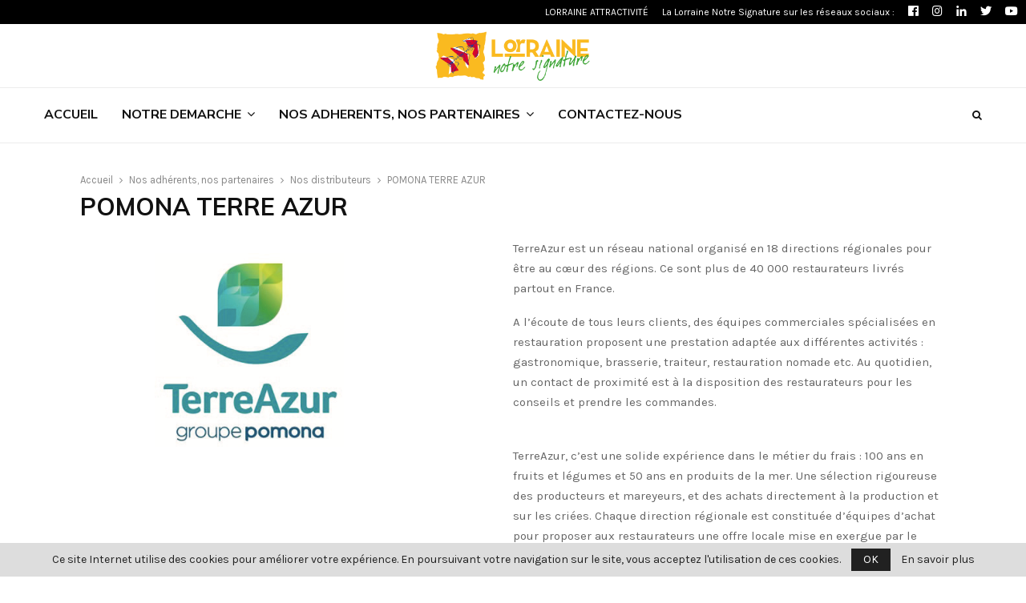

--- FILE ---
content_type: text/html; charset=UTF-8
request_url: https://la-lorraine-notre-signature.fr/nos-adherents-nos-partenaires/nos-distributeurs-la-lorraine-notre-signature/pomona-terre-azur/
body_size: 20473
content:
<!DOCTYPE html>
<html lang="fr-FR">
<head>
	<meta charset="UTF-8">
		<meta name="viewport" content="width=device-width, initial-scale=1">
		<link rel="profile" href="http://gmpg.org/xfn/11">
	<meta name='robots' content='index, follow, max-image-preview:large, max-snippet:-1, max-video-preview:-1' />

	<!-- This site is optimized with the Yoast SEO plugin v21.7 - https://yoast.com/wordpress/plugins/seo/ -->
	<title>POMONA TERRE AZUR - La Lorraine Notre Signature</title>
	<meta name="description" content="TerreAzur est un réseau national organisé en 18 directions régionales pour être au cœur des régions. Ce sont plus de 40 000 restaurateurs livrés partout en France." />
	<link rel="canonical" href="https://la-lorraine-notre-signature.fr/nos-adherents-nos-partenaires/nos-distributeurs-la-lorraine-notre-signature/pomona-terre-azur/" />
	<meta property="og:locale" content="fr_FR" />
	<meta property="og:type" content="article" />
	<meta property="og:title" content="POMONA TERRE AZUR - La Lorraine Notre Signature" />
	<meta property="og:description" content="TerreAzur est un réseau national organisé en 18 directions régionales pour être au cœur des régions. Ce sont plus de 40 000 restaurateurs livrés partout en France." />
	<meta property="og:url" content="https://la-lorraine-notre-signature.fr/nos-adherents-nos-partenaires/nos-distributeurs-la-lorraine-notre-signature/pomona-terre-azur/" />
	<meta property="og:site_name" content="La Lorraine Notre Signature" />
	<meta property="article:modified_time" content="2022-07-28T07:57:51+00:00" />
	<meta property="og:image" content="https://la-lorraine-notre-signature.fr/wp-content/uploads/2022/07/terre-azur.png" />
	<meta name="twitter:card" content="summary_large_image" />
	<meta name="twitter:label1" content="Durée de lecture estimée" />
	<meta name="twitter:data1" content="2 minutes" />
	<script type="application/ld+json" class="yoast-schema-graph">{"@context":"https://schema.org","@graph":[{"@type":"WebPage","@id":"https://la-lorraine-notre-signature.fr/nos-adherents-nos-partenaires/nos-distributeurs-la-lorraine-notre-signature/pomona-terre-azur/","url":"https://la-lorraine-notre-signature.fr/nos-adherents-nos-partenaires/nos-distributeurs-la-lorraine-notre-signature/pomona-terre-azur/","name":"POMONA TERRE AZUR - La Lorraine Notre Signature","isPartOf":{"@id":"https://la-lorraine-notre-signature.fr/#website"},"primaryImageOfPage":{"@id":"https://la-lorraine-notre-signature.fr/nos-adherents-nos-partenaires/nos-distributeurs-la-lorraine-notre-signature/pomona-terre-azur/#primaryimage"},"image":{"@id":"https://la-lorraine-notre-signature.fr/nos-adherents-nos-partenaires/nos-distributeurs-la-lorraine-notre-signature/pomona-terre-azur/#primaryimage"},"thumbnailUrl":"https://la-lorraine-notre-signature.fr/wp-content/uploads/2022/07/terre-azur.png","datePublished":"2021-05-20T14:53:23+00:00","dateModified":"2022-07-28T07:57:51+00:00","description":"TerreAzur est un réseau national organisé en 18 directions régionales pour être au cœur des régions. Ce sont plus de 40 000 restaurateurs livrés partout en France.","breadcrumb":{"@id":"https://la-lorraine-notre-signature.fr/nos-adherents-nos-partenaires/nos-distributeurs-la-lorraine-notre-signature/pomona-terre-azur/#breadcrumb"},"inLanguage":"fr-FR","potentialAction":[{"@type":"ReadAction","target":["https://la-lorraine-notre-signature.fr/nos-adherents-nos-partenaires/nos-distributeurs-la-lorraine-notre-signature/pomona-terre-azur/"]}]},{"@type":"ImageObject","inLanguage":"fr-FR","@id":"https://la-lorraine-notre-signature.fr/nos-adherents-nos-partenaires/nos-distributeurs-la-lorraine-notre-signature/pomona-terre-azur/#primaryimage","url":"https://la-lorraine-notre-signature.fr/wp-content/uploads/2022/07/terre-azur.png","contentUrl":"https://la-lorraine-notre-signature.fr/wp-content/uploads/2022/07/terre-azur.png","width":421,"height":280},{"@type":"BreadcrumbList","@id":"https://la-lorraine-notre-signature.fr/nos-adherents-nos-partenaires/nos-distributeurs-la-lorraine-notre-signature/pomona-terre-azur/#breadcrumb","itemListElement":[{"@type":"ListItem","position":1,"name":"Home","item":"https://la-lorraine-notre-signature.fr/"},{"@type":"ListItem","position":2,"name":"Nos adhérents, nos partenaires","item":"https://la-lorraine-notre-signature.fr/nos-adherents-nos-partenaires/"},{"@type":"ListItem","position":3,"name":"Nos distributeurs","item":"https://la-lorraine-notre-signature.fr/nos-adherents-nos-partenaires/nos-distributeurs-la-lorraine-notre-signature/"},{"@type":"ListItem","position":4,"name":"POMONA TERRE AZUR"}]},{"@type":"WebSite","@id":"https://la-lorraine-notre-signature.fr/#website","url":"https://la-lorraine-notre-signature.fr/","name":"La Lorraine Notre Signature","description":"Pour la santé de votre région, consommez au moins 5 produits lorrains par jour !","publisher":{"@id":"https://la-lorraine-notre-signature.fr/#organization"},"potentialAction":[{"@type":"SearchAction","target":{"@type":"EntryPoint","urlTemplate":"https://la-lorraine-notre-signature.fr/?s={search_term_string}"},"query-input":"required name=search_term_string"}],"inLanguage":"fr-FR"},{"@type":"Organization","@id":"https://la-lorraine-notre-signature.fr/#organization","name":"La Lorraine Notre Signature","url":"https://la-lorraine-notre-signature.fr/","logo":{"@type":"ImageObject","inLanguage":"fr-FR","@id":"https://la-lorraine-notre-signature.fr/#/schema/logo/image/","url":"https://la-lorraine-notre-signature.fr/wp-content/uploads/2018/07/cropped-logo-LLNS-en-tete-site_Plan-de-travail-1-3.png","contentUrl":"https://la-lorraine-notre-signature.fr/wp-content/uploads/2018/07/cropped-logo-LLNS-en-tete-site_Plan-de-travail-1-3.png","width":1880,"height":625,"caption":"La Lorraine Notre Signature"},"image":{"@id":"https://la-lorraine-notre-signature.fr/#/schema/logo/image/"}}]}</script>
	<!-- / Yoast SEO plugin. -->


<link rel='dns-prefetch' href='//fonts.googleapis.com' />
<link rel="alternate" type="application/rss+xml" title="La Lorraine Notre Signature &raquo; Flux" href="https://la-lorraine-notre-signature.fr/feed/" />
<link rel="alternate" type="application/rss+xml" title="La Lorraine Notre Signature &raquo; Flux des commentaires" href="https://la-lorraine-notre-signature.fr/comments/feed/" />
<script type="text/javascript">
/* <![CDATA[ */
window._wpemojiSettings = {"baseUrl":"https:\/\/s.w.org\/images\/core\/emoji\/14.0.0\/72x72\/","ext":".png","svgUrl":"https:\/\/s.w.org\/images\/core\/emoji\/14.0.0\/svg\/","svgExt":".svg","source":{"concatemoji":"https:\/\/la-lorraine-notre-signature.fr\/wp-includes\/js\/wp-emoji-release.min.js?ver=6.4.7"}};
/*! This file is auto-generated */
!function(i,n){var o,s,e;function c(e){try{var t={supportTests:e,timestamp:(new Date).valueOf()};sessionStorage.setItem(o,JSON.stringify(t))}catch(e){}}function p(e,t,n){e.clearRect(0,0,e.canvas.width,e.canvas.height),e.fillText(t,0,0);var t=new Uint32Array(e.getImageData(0,0,e.canvas.width,e.canvas.height).data),r=(e.clearRect(0,0,e.canvas.width,e.canvas.height),e.fillText(n,0,0),new Uint32Array(e.getImageData(0,0,e.canvas.width,e.canvas.height).data));return t.every(function(e,t){return e===r[t]})}function u(e,t,n){switch(t){case"flag":return n(e,"\ud83c\udff3\ufe0f\u200d\u26a7\ufe0f","\ud83c\udff3\ufe0f\u200b\u26a7\ufe0f")?!1:!n(e,"\ud83c\uddfa\ud83c\uddf3","\ud83c\uddfa\u200b\ud83c\uddf3")&&!n(e,"\ud83c\udff4\udb40\udc67\udb40\udc62\udb40\udc65\udb40\udc6e\udb40\udc67\udb40\udc7f","\ud83c\udff4\u200b\udb40\udc67\u200b\udb40\udc62\u200b\udb40\udc65\u200b\udb40\udc6e\u200b\udb40\udc67\u200b\udb40\udc7f");case"emoji":return!n(e,"\ud83e\udef1\ud83c\udffb\u200d\ud83e\udef2\ud83c\udfff","\ud83e\udef1\ud83c\udffb\u200b\ud83e\udef2\ud83c\udfff")}return!1}function f(e,t,n){var r="undefined"!=typeof WorkerGlobalScope&&self instanceof WorkerGlobalScope?new OffscreenCanvas(300,150):i.createElement("canvas"),a=r.getContext("2d",{willReadFrequently:!0}),o=(a.textBaseline="top",a.font="600 32px Arial",{});return e.forEach(function(e){o[e]=t(a,e,n)}),o}function t(e){var t=i.createElement("script");t.src=e,t.defer=!0,i.head.appendChild(t)}"undefined"!=typeof Promise&&(o="wpEmojiSettingsSupports",s=["flag","emoji"],n.supports={everything:!0,everythingExceptFlag:!0},e=new Promise(function(e){i.addEventListener("DOMContentLoaded",e,{once:!0})}),new Promise(function(t){var n=function(){try{var e=JSON.parse(sessionStorage.getItem(o));if("object"==typeof e&&"number"==typeof e.timestamp&&(new Date).valueOf()<e.timestamp+604800&&"object"==typeof e.supportTests)return e.supportTests}catch(e){}return null}();if(!n){if("undefined"!=typeof Worker&&"undefined"!=typeof OffscreenCanvas&&"undefined"!=typeof URL&&URL.createObjectURL&&"undefined"!=typeof Blob)try{var e="postMessage("+f.toString()+"("+[JSON.stringify(s),u.toString(),p.toString()].join(",")+"));",r=new Blob([e],{type:"text/javascript"}),a=new Worker(URL.createObjectURL(r),{name:"wpTestEmojiSupports"});return void(a.onmessage=function(e){c(n=e.data),a.terminate(),t(n)})}catch(e){}c(n=f(s,u,p))}t(n)}).then(function(e){for(var t in e)n.supports[t]=e[t],n.supports.everything=n.supports.everything&&n.supports[t],"flag"!==t&&(n.supports.everythingExceptFlag=n.supports.everythingExceptFlag&&n.supports[t]);n.supports.everythingExceptFlag=n.supports.everythingExceptFlag&&!n.supports.flag,n.DOMReady=!1,n.readyCallback=function(){n.DOMReady=!0}}).then(function(){return e}).then(function(){var e;n.supports.everything||(n.readyCallback(),(e=n.source||{}).concatemoji?t(e.concatemoji):e.wpemoji&&e.twemoji&&(t(e.twemoji),t(e.wpemoji)))}))}((window,document),window._wpemojiSettings);
/* ]]> */
</script>
<link rel='stylesheet' id='wplp-bakery-style-css' href='https://la-lorraine-notre-signature.fr/wp-content/plugins/wp-latest-posts/css/vc_style.css?ver=5.0.11' type='text/css' media='all' />
<link rel='stylesheet' id='menu-icon-font-awesome-css' href='https://la-lorraine-notre-signature.fr/wp-content/plugins/menu-icons/css/fontawesome/css/all.min.css?ver=5.15.4' type='text/css' media='all' />
<link rel='stylesheet' id='menu-icons-extra-css' href='https://la-lorraine-notre-signature.fr/wp-content/plugins/menu-icons/css/extra.min.css?ver=0.13.20' type='text/css' media='all' />
<style id='wp-emoji-styles-inline-css' type='text/css'>

	img.wp-smiley, img.emoji {
		display: inline !important;
		border: none !important;
		box-shadow: none !important;
		height: 1em !important;
		width: 1em !important;
		margin: 0 0.07em !important;
		vertical-align: -0.1em !important;
		background: none !important;
		padding: 0 !important;
	}
</style>
<link rel='stylesheet' id='wp-block-library-css' href='https://la-lorraine-notre-signature.fr/wp-includes/css/dist/block-library/style.min.css?ver=6.4.7' type='text/css' media='all' />
<style id='wp-block-library-theme-inline-css' type='text/css'>
.wp-block-audio figcaption{color:#555;font-size:13px;text-align:center}.is-dark-theme .wp-block-audio figcaption{color:hsla(0,0%,100%,.65)}.wp-block-audio{margin:0 0 1em}.wp-block-code{border:1px solid #ccc;border-radius:4px;font-family:Menlo,Consolas,monaco,monospace;padding:.8em 1em}.wp-block-embed figcaption{color:#555;font-size:13px;text-align:center}.is-dark-theme .wp-block-embed figcaption{color:hsla(0,0%,100%,.65)}.wp-block-embed{margin:0 0 1em}.blocks-gallery-caption{color:#555;font-size:13px;text-align:center}.is-dark-theme .blocks-gallery-caption{color:hsla(0,0%,100%,.65)}.wp-block-image figcaption{color:#555;font-size:13px;text-align:center}.is-dark-theme .wp-block-image figcaption{color:hsla(0,0%,100%,.65)}.wp-block-image{margin:0 0 1em}.wp-block-pullquote{border-bottom:4px solid;border-top:4px solid;color:currentColor;margin-bottom:1.75em}.wp-block-pullquote cite,.wp-block-pullquote footer,.wp-block-pullquote__citation{color:currentColor;font-size:.8125em;font-style:normal;text-transform:uppercase}.wp-block-quote{border-left:.25em solid;margin:0 0 1.75em;padding-left:1em}.wp-block-quote cite,.wp-block-quote footer{color:currentColor;font-size:.8125em;font-style:normal;position:relative}.wp-block-quote.has-text-align-right{border-left:none;border-right:.25em solid;padding-left:0;padding-right:1em}.wp-block-quote.has-text-align-center{border:none;padding-left:0}.wp-block-quote.is-large,.wp-block-quote.is-style-large,.wp-block-quote.is-style-plain{border:none}.wp-block-search .wp-block-search__label{font-weight:700}.wp-block-search__button{border:1px solid #ccc;padding:.375em .625em}:where(.wp-block-group.has-background){padding:1.25em 2.375em}.wp-block-separator.has-css-opacity{opacity:.4}.wp-block-separator{border:none;border-bottom:2px solid;margin-left:auto;margin-right:auto}.wp-block-separator.has-alpha-channel-opacity{opacity:1}.wp-block-separator:not(.is-style-wide):not(.is-style-dots){width:100px}.wp-block-separator.has-background:not(.is-style-dots){border-bottom:none;height:1px}.wp-block-separator.has-background:not(.is-style-wide):not(.is-style-dots){height:2px}.wp-block-table{margin:0 0 1em}.wp-block-table td,.wp-block-table th{word-break:normal}.wp-block-table figcaption{color:#555;font-size:13px;text-align:center}.is-dark-theme .wp-block-table figcaption{color:hsla(0,0%,100%,.65)}.wp-block-video figcaption{color:#555;font-size:13px;text-align:center}.is-dark-theme .wp-block-video figcaption{color:hsla(0,0%,100%,.65)}.wp-block-video{margin:0 0 1em}.wp-block-template-part.has-background{margin-bottom:0;margin-top:0;padding:1.25em 2.375em}
</style>
<style id='classic-theme-styles-inline-css' type='text/css'>
/*! This file is auto-generated */
.wp-block-button__link{color:#fff;background-color:#32373c;border-radius:9999px;box-shadow:none;text-decoration:none;padding:calc(.667em + 2px) calc(1.333em + 2px);font-size:1.125em}.wp-block-file__button{background:#32373c;color:#fff;text-decoration:none}
</style>
<style id='global-styles-inline-css' type='text/css'>
body{--wp--preset--color--black: #000000;--wp--preset--color--cyan-bluish-gray: #abb8c3;--wp--preset--color--white: #ffffff;--wp--preset--color--pale-pink: #f78da7;--wp--preset--color--vivid-red: #cf2e2e;--wp--preset--color--luminous-vivid-orange: #ff6900;--wp--preset--color--luminous-vivid-amber: #fcb900;--wp--preset--color--light-green-cyan: #7bdcb5;--wp--preset--color--vivid-green-cyan: #00d084;--wp--preset--color--pale-cyan-blue: #8ed1fc;--wp--preset--color--vivid-cyan-blue: #0693e3;--wp--preset--color--vivid-purple: #9b51e0;--wp--preset--gradient--vivid-cyan-blue-to-vivid-purple: linear-gradient(135deg,rgba(6,147,227,1) 0%,rgb(155,81,224) 100%);--wp--preset--gradient--light-green-cyan-to-vivid-green-cyan: linear-gradient(135deg,rgb(122,220,180) 0%,rgb(0,208,130) 100%);--wp--preset--gradient--luminous-vivid-amber-to-luminous-vivid-orange: linear-gradient(135deg,rgba(252,185,0,1) 0%,rgba(255,105,0,1) 100%);--wp--preset--gradient--luminous-vivid-orange-to-vivid-red: linear-gradient(135deg,rgba(255,105,0,1) 0%,rgb(207,46,46) 100%);--wp--preset--gradient--very-light-gray-to-cyan-bluish-gray: linear-gradient(135deg,rgb(238,238,238) 0%,rgb(169,184,195) 100%);--wp--preset--gradient--cool-to-warm-spectrum: linear-gradient(135deg,rgb(74,234,220) 0%,rgb(151,120,209) 20%,rgb(207,42,186) 40%,rgb(238,44,130) 60%,rgb(251,105,98) 80%,rgb(254,248,76) 100%);--wp--preset--gradient--blush-light-purple: linear-gradient(135deg,rgb(255,206,236) 0%,rgb(152,150,240) 100%);--wp--preset--gradient--blush-bordeaux: linear-gradient(135deg,rgb(254,205,165) 0%,rgb(254,45,45) 50%,rgb(107,0,62) 100%);--wp--preset--gradient--luminous-dusk: linear-gradient(135deg,rgb(255,203,112) 0%,rgb(199,81,192) 50%,rgb(65,88,208) 100%);--wp--preset--gradient--pale-ocean: linear-gradient(135deg,rgb(255,245,203) 0%,rgb(182,227,212) 50%,rgb(51,167,181) 100%);--wp--preset--gradient--electric-grass: linear-gradient(135deg,rgb(202,248,128) 0%,rgb(113,206,126) 100%);--wp--preset--gradient--midnight: linear-gradient(135deg,rgb(2,3,129) 0%,rgb(40,116,252) 100%);--wp--preset--font-size--small: 14px;--wp--preset--font-size--medium: 20px;--wp--preset--font-size--large: 32px;--wp--preset--font-size--x-large: 42px;--wp--preset--font-size--normal: 16px;--wp--preset--font-size--huge: 42px;--wp--preset--spacing--20: 0.44rem;--wp--preset--spacing--30: 0.67rem;--wp--preset--spacing--40: 1rem;--wp--preset--spacing--50: 1.5rem;--wp--preset--spacing--60: 2.25rem;--wp--preset--spacing--70: 3.38rem;--wp--preset--spacing--80: 5.06rem;--wp--preset--shadow--natural: 6px 6px 9px rgba(0, 0, 0, 0.2);--wp--preset--shadow--deep: 12px 12px 50px rgba(0, 0, 0, 0.4);--wp--preset--shadow--sharp: 6px 6px 0px rgba(0, 0, 0, 0.2);--wp--preset--shadow--outlined: 6px 6px 0px -3px rgba(255, 255, 255, 1), 6px 6px rgba(0, 0, 0, 1);--wp--preset--shadow--crisp: 6px 6px 0px rgba(0, 0, 0, 1);}:where(.is-layout-flex){gap: 0.5em;}:where(.is-layout-grid){gap: 0.5em;}body .is-layout-flow > .alignleft{float: left;margin-inline-start: 0;margin-inline-end: 2em;}body .is-layout-flow > .alignright{float: right;margin-inline-start: 2em;margin-inline-end: 0;}body .is-layout-flow > .aligncenter{margin-left: auto !important;margin-right: auto !important;}body .is-layout-constrained > .alignleft{float: left;margin-inline-start: 0;margin-inline-end: 2em;}body .is-layout-constrained > .alignright{float: right;margin-inline-start: 2em;margin-inline-end: 0;}body .is-layout-constrained > .aligncenter{margin-left: auto !important;margin-right: auto !important;}body .is-layout-constrained > :where(:not(.alignleft):not(.alignright):not(.alignfull)){max-width: var(--wp--style--global--content-size);margin-left: auto !important;margin-right: auto !important;}body .is-layout-constrained > .alignwide{max-width: var(--wp--style--global--wide-size);}body .is-layout-flex{display: flex;}body .is-layout-flex{flex-wrap: wrap;align-items: center;}body .is-layout-flex > *{margin: 0;}body .is-layout-grid{display: grid;}body .is-layout-grid > *{margin: 0;}:where(.wp-block-columns.is-layout-flex){gap: 2em;}:where(.wp-block-columns.is-layout-grid){gap: 2em;}:where(.wp-block-post-template.is-layout-flex){gap: 1.25em;}:where(.wp-block-post-template.is-layout-grid){gap: 1.25em;}.has-black-color{color: var(--wp--preset--color--black) !important;}.has-cyan-bluish-gray-color{color: var(--wp--preset--color--cyan-bluish-gray) !important;}.has-white-color{color: var(--wp--preset--color--white) !important;}.has-pale-pink-color{color: var(--wp--preset--color--pale-pink) !important;}.has-vivid-red-color{color: var(--wp--preset--color--vivid-red) !important;}.has-luminous-vivid-orange-color{color: var(--wp--preset--color--luminous-vivid-orange) !important;}.has-luminous-vivid-amber-color{color: var(--wp--preset--color--luminous-vivid-amber) !important;}.has-light-green-cyan-color{color: var(--wp--preset--color--light-green-cyan) !important;}.has-vivid-green-cyan-color{color: var(--wp--preset--color--vivid-green-cyan) !important;}.has-pale-cyan-blue-color{color: var(--wp--preset--color--pale-cyan-blue) !important;}.has-vivid-cyan-blue-color{color: var(--wp--preset--color--vivid-cyan-blue) !important;}.has-vivid-purple-color{color: var(--wp--preset--color--vivid-purple) !important;}.has-black-background-color{background-color: var(--wp--preset--color--black) !important;}.has-cyan-bluish-gray-background-color{background-color: var(--wp--preset--color--cyan-bluish-gray) !important;}.has-white-background-color{background-color: var(--wp--preset--color--white) !important;}.has-pale-pink-background-color{background-color: var(--wp--preset--color--pale-pink) !important;}.has-vivid-red-background-color{background-color: var(--wp--preset--color--vivid-red) !important;}.has-luminous-vivid-orange-background-color{background-color: var(--wp--preset--color--luminous-vivid-orange) !important;}.has-luminous-vivid-amber-background-color{background-color: var(--wp--preset--color--luminous-vivid-amber) !important;}.has-light-green-cyan-background-color{background-color: var(--wp--preset--color--light-green-cyan) !important;}.has-vivid-green-cyan-background-color{background-color: var(--wp--preset--color--vivid-green-cyan) !important;}.has-pale-cyan-blue-background-color{background-color: var(--wp--preset--color--pale-cyan-blue) !important;}.has-vivid-cyan-blue-background-color{background-color: var(--wp--preset--color--vivid-cyan-blue) !important;}.has-vivid-purple-background-color{background-color: var(--wp--preset--color--vivid-purple) !important;}.has-black-border-color{border-color: var(--wp--preset--color--black) !important;}.has-cyan-bluish-gray-border-color{border-color: var(--wp--preset--color--cyan-bluish-gray) !important;}.has-white-border-color{border-color: var(--wp--preset--color--white) !important;}.has-pale-pink-border-color{border-color: var(--wp--preset--color--pale-pink) !important;}.has-vivid-red-border-color{border-color: var(--wp--preset--color--vivid-red) !important;}.has-luminous-vivid-orange-border-color{border-color: var(--wp--preset--color--luminous-vivid-orange) !important;}.has-luminous-vivid-amber-border-color{border-color: var(--wp--preset--color--luminous-vivid-amber) !important;}.has-light-green-cyan-border-color{border-color: var(--wp--preset--color--light-green-cyan) !important;}.has-vivid-green-cyan-border-color{border-color: var(--wp--preset--color--vivid-green-cyan) !important;}.has-pale-cyan-blue-border-color{border-color: var(--wp--preset--color--pale-cyan-blue) !important;}.has-vivid-cyan-blue-border-color{border-color: var(--wp--preset--color--vivid-cyan-blue) !important;}.has-vivid-purple-border-color{border-color: var(--wp--preset--color--vivid-purple) !important;}.has-vivid-cyan-blue-to-vivid-purple-gradient-background{background: var(--wp--preset--gradient--vivid-cyan-blue-to-vivid-purple) !important;}.has-light-green-cyan-to-vivid-green-cyan-gradient-background{background: var(--wp--preset--gradient--light-green-cyan-to-vivid-green-cyan) !important;}.has-luminous-vivid-amber-to-luminous-vivid-orange-gradient-background{background: var(--wp--preset--gradient--luminous-vivid-amber-to-luminous-vivid-orange) !important;}.has-luminous-vivid-orange-to-vivid-red-gradient-background{background: var(--wp--preset--gradient--luminous-vivid-orange-to-vivid-red) !important;}.has-very-light-gray-to-cyan-bluish-gray-gradient-background{background: var(--wp--preset--gradient--very-light-gray-to-cyan-bluish-gray) !important;}.has-cool-to-warm-spectrum-gradient-background{background: var(--wp--preset--gradient--cool-to-warm-spectrum) !important;}.has-blush-light-purple-gradient-background{background: var(--wp--preset--gradient--blush-light-purple) !important;}.has-blush-bordeaux-gradient-background{background: var(--wp--preset--gradient--blush-bordeaux) !important;}.has-luminous-dusk-gradient-background{background: var(--wp--preset--gradient--luminous-dusk) !important;}.has-pale-ocean-gradient-background{background: var(--wp--preset--gradient--pale-ocean) !important;}.has-electric-grass-gradient-background{background: var(--wp--preset--gradient--electric-grass) !important;}.has-midnight-gradient-background{background: var(--wp--preset--gradient--midnight) !important;}.has-small-font-size{font-size: var(--wp--preset--font-size--small) !important;}.has-medium-font-size{font-size: var(--wp--preset--font-size--medium) !important;}.has-large-font-size{font-size: var(--wp--preset--font-size--large) !important;}.has-x-large-font-size{font-size: var(--wp--preset--font-size--x-large) !important;}
.wp-block-navigation a:where(:not(.wp-element-button)){color: inherit;}
:where(.wp-block-post-template.is-layout-flex){gap: 1.25em;}:where(.wp-block-post-template.is-layout-grid){gap: 1.25em;}
:where(.wp-block-columns.is-layout-flex){gap: 2em;}:where(.wp-block-columns.is-layout-grid){gap: 2em;}
.wp-block-pullquote{font-size: 1.5em;line-height: 1.6;}
</style>
<link rel='stylesheet' id='contact-form-7-css' href='https://la-lorraine-notre-signature.fr/wp-content/plugins/contact-form-7/includes/css/styles.css?ver=5.7.7' type='text/css' media='all' />
<link rel='stylesheet' id='pencisc-css' href='https://la-lorraine-notre-signature.fr/wp-content/plugins/penci-framework/assets/css/single-shortcode.css?ver=6.4.7' type='text/css' media='all' />
<link rel='stylesheet' id='penci-oswald-css' href='//fonts.googleapis.com/css?family=Oswald%3A400&#038;ver=6.4.7' type='text/css' media='all' />
<link rel='stylesheet' id='ce_responsive-css' href='https://la-lorraine-notre-signature.fr/wp-content/plugins/simple-embed-code/css/video-container.min.css?ver=6.4.7' type='text/css' media='all' />
<link rel='stylesheet' id='wp-event-manager-frontend-css' href='https://la-lorraine-notre-signature.fr/wp-content/plugins/wp-event-manager/assets/css/frontend.min.css?ver=6.4.7' type='text/css' media='all' />
<link rel='stylesheet' id='wp-event-manager-jquery-ui-css-css' href='https://la-lorraine-notre-signature.fr/wp-content/plugins/wp-event-manager/assets/js/jquery-ui/jquery-ui.css?ver=6.4.7' type='text/css' media='all' />
<link rel='stylesheet' id='wp-event-manager-jquery-timepicker-css-css' href='https://la-lorraine-notre-signature.fr/wp-content/plugins/wp-event-manager/assets/js/jquery-timepicker/jquery.timepicker.min.css?ver=6.4.7' type='text/css' media='all' />
<link rel='stylesheet' id='wp-event-manager-grid-style-css' href='https://la-lorraine-notre-signature.fr/wp-content/plugins/wp-event-manager/assets/css/wpem-grid.min.css?ver=6.4.7' type='text/css' media='all' />
<link rel='stylesheet' id='wp-event-manager-font-style-css' href='https://la-lorraine-notre-signature.fr/wp-content/plugins/wp-event-manager/assets/fonts/style.css?ver=6.4.7' type='text/css' media='all' />
<link rel='stylesheet' id='penci-font-awesome-css' href='https://la-lorraine-notre-signature.fr/wp-content/themes/pennews/css/font-awesome.min.css?ver=4.5.2' type='text/css' media='all' />
<link rel='stylesheet' id='penci-fonts-css' href='//fonts.googleapis.com/css?family=Roboto%3A300%2C300italic%2C400%2C400italic%2C500%2C500italic%2C700%2C700italic%2C800%2C800italic%7CMukta+Vaani%3A300%2C300italic%2C400%2C400italic%2C500%2C500italic%2C700%2C700italic%2C800%2C800italic%7COswald%3A300%2C300italic%2C400%2C400italic%2C500%2C500italic%2C700%2C700italic%2C800%2C800italic%7CTeko%3A300%2C300italic%2C400%2C400italic%2C500%2C500italic%2C700%2C700italic%2C800%2C800italic%7CMontserrat%3A300%2C300italic%2C400%2C400italic%2C500%2C500italic%2C700%2C700italic%2C800%2C800italic%7CMuli%3A300%2C300italic%2C400%2C400italic%2C500%2C500italic%2C700%2C700italic%2C800%2C800italic%7CKarla%3A300%2C300italic%2C400%2C400italic%2C500%2C500italic%2C700%2C700italic%2C800%2C800italic%7CNunito+Sans%3A300%2C300italic%2C400%2C400italic%2C500%2C500italic%2C700%2C700italic%2C800%2C800italic%3A300%2C300italic%2C400%2C400italic%2C500%2C500italic%2C700%2C700italic%2C800%2C800italic%26subset%3Dcyrillic%2Ccyrillic-ext%2Cgreek%2Cgreek-ext%2Clatin-ext' type='text/css' media='all' />
<link rel='stylesheet' id='penci-portfolio-css' href='https://la-lorraine-notre-signature.fr/wp-content/themes/pennews/css/portfolio.css?ver=6.5.8' type='text/css' media='all' />
<link rel='stylesheet' id='penci-recipe-css' href='https://la-lorraine-notre-signature.fr/wp-content/themes/pennews/css/recipe.css?ver=6.5.8' type='text/css' media='all' />
<link rel='stylesheet' id='penci-review-css' href='https://la-lorraine-notre-signature.fr/wp-content/themes/pennews/css/review.css?ver=6.5.8' type='text/css' media='all' />
<link rel='stylesheet' id='penci-style-css' href='https://la-lorraine-notre-signature.fr/wp-content/themes/pennews/style.css?ver=6.5.8' type='text/css' media='all' />
<style id='penci-style-inline-css' type='text/css'>
.penci-block-vc.style-title-13:not(.footer-widget).style-title-center .penci-block-heading {border-right: 10px solid transparent; border-left: 10px solid transparent; }.site-branding h1, .site-branding h2 {margin: 0;}.penci-schema-markup { display: none !important; }.penci-entry-media .twitter-video { max-width: none !important; margin: 0 !important; }.penci-entry-media .fb-video { margin-bottom: 0; }.penci-entry-media .post-format-meta > iframe { vertical-align: top; }.penci-single-style-6 .penci-entry-media-top.penci-video-format-dailymotion:after, .penci-single-style-6 .penci-entry-media-top.penci-video-format-facebook:after, .penci-single-style-6 .penci-entry-media-top.penci-video-format-vimeo:after, .penci-single-style-6 .penci-entry-media-top.penci-video-format-twitter:after, .penci-single-style-7 .penci-entry-media-top.penci-video-format-dailymotion:after, .penci-single-style-7 .penci-entry-media-top.penci-video-format-facebook:after, .penci-single-style-7 .penci-entry-media-top.penci-video-format-vimeo:after, .penci-single-style-7 .penci-entry-media-top.penci-video-format-twitter:after { content: none; } .penci-single-style-5 .penci-entry-media.penci-video-format-dailymotion:after, .penci-single-style-5 .penci-entry-media.penci-video-format-facebook:after, .penci-single-style-5 .penci-entry-media.penci-video-format-vimeo:after, .penci-single-style-5 .penci-entry-media.penci-video-format-twitter:after { content: none; }@media screen and (max-width: 960px) { .penci-insta-thumb ul.thumbnails.penci_col_5 li, .penci-insta-thumb ul.thumbnails.penci_col_6 li { width: 33.33% !important; } .penci-insta-thumb ul.thumbnails.penci_col_7 li, .penci-insta-thumb ul.thumbnails.penci_col_8 li, .penci-insta-thumb ul.thumbnails.penci_col_9 li, .penci-insta-thumb ul.thumbnails.penci_col_10 li { width: 25% !important; } }.site-header.header--s12 .penci-menu-toggle-wapper,.site-header.header--s12 .header__social-search { flex: 1; }.site-header.header--s5 .site-branding {  padding-right: 0;margin-right: 40px; }.penci-block_37 .penci_post-meta { padding-top: 8px; }.penci-block_37 .penci-post-excerpt + .penci_post-meta { padding-top: 0; }.penci-hide-text-votes { display: none; }.penci-usewr-review {  border-top: 1px solid #ececec; }.penci-review-score {top: 5px; position: relative; }.penci-social-counter.penci-social-counter--style-3 .penci-social__empty a, .penci-social-counter.penci-social-counter--style-4 .penci-social__empty a, .penci-social-counter.penci-social-counter--style-5 .penci-social__empty a, .penci-social-counter.penci-social-counter--style-6 .penci-social__empty a { display: flex; justify-content: center; align-items: center; }.penci-block-error { padding: 0 20px 20px; }@media screen and (min-width: 1240px){ .penci_dis_padding_bw .penci-content-main.penci-col-4:nth-child(3n+2) { padding-right: 15px; padding-left: 15px; }}.bos_searchbox_widget_class.penci-vc-column-1 #flexi_searchbox #b_searchboxInc .b_submitButton_wrapper{ padding-top: 10px; padding-bottom: 10px; }.mfp-image-holder .mfp-close, .mfp-iframe-holder .mfp-close { background: transparent; border-color: transparent; }h1, h2, h3, h4, h5, h6,.error404 .page-title,
		.error404 .penci-block-vc .penci-block__title, .footer__bottom.style-2 .block-title {font-family: 'Muli', sans-serif}.penci-block-vc .penci-block__title, .penci-menu-hbg .penci-block-vc .penci-block__title, .penci-menu-hbg-widgets .menu-hbg-title{ font-family:'Muli', sans-serif; }body, button, input, select, textarea,.penci-post-subtitle,.woocommerce ul.products li.product .button,#site-navigation .penci-megamenu .penci-mega-thumbnail .mega-cat-name{font-family: 'Karla', sans-serif}.site-header .site-branding,.header__top .site-branding{ padding-top:6px !important; }.site-header .site-branding,.header__top .site-branding{ padding-bottom:6px !important; }.header--s3 .site-branding img {max-width: 200px !important;overflow: hidden; }.main-navigation > ul:not(.children) > li.highlight-button{ min-height: 70px; }.site-header,.main-navigation > ul:not(.children) > li > a,.site-header.header--s7 .main-navigation > ul:not(.children) > li > a,.search-click,.penci-menuhbg-wapper,.header__social-media,.site-header.header--s7,.site-header.header--s1 .site-branding .site-title,.site-header.header--s7 .site-branding .site-title,.site-header.header--s10 .site-branding .site-title,.site-header.header--s5 .site-branding .site-title{ line-height: 69px; min-height: 70px; }.site-header.header--s7 .custom-logo, .site-header.header--s10 .custom-logo,.site-header.header--s11 .custom-logo, .site-header.header--s1 .custom-logo, .site-header.header--s5 .custom-logo { max-height: 66px; }.main-navigation a,.mobile-sidebar .primary-menu-mobile li a, .penci-menu-hbg .primary-menu-mobile li a{ font-family: 'Nunito Sans', sans-serif; }.main-navigation a,.mobile-sidebar .primary-menu-mobile li a, .penci-menu-hbg .primary-menu-mobile li a{ font-weight: 600; }.main-navigation > ul:not(.children) > li > a{ font-size: 16px; }.main-navigation a{ text-transform: none; }@media screen and (min-width: 1240px){.single.two-sidebar .site-main .penci-container .widget-area-1 {width: 21.4%;}.single.two-sidebar .site-main .penci-container .widget-area-2{ width: 21.4%; }.single.two-sidebar .site-main .penci-container .penci-wide-content { width: 57.2%;max-width: 100%; }}@media screen and (min-width: 960px){.single.sidebar-left .site-main .penci-wide-content,.single.sidebar-right .site-main .penci-wide-content{width: 74.36%;max-width: 100%;}.single.sidebar-left .site-main .widget-area,.single.sidebar-right .site-main .widget-area{width: 25.64%;max-width: 100%;}}@media screen and (max-width: 1240px) and (min-width: 960px){.single.sidebar-left .site-main .penci-wide-content,.single.sidebar-right .site-main .penci-container__content,.single.two-sidebar .site-main .penci-wide-content { margin-left:0; width: 74.36%;}.single.two-sidebar .site-main .widget-area { width: 25.64%;}}@media screen and (min-width: 1200px){ .single .site-main > .penci-container, .single .site-main .penci-entry-media + .penci-container, .single .site-main .penci-entry-media .penci-container { max-width:1200px;margin-left: auto; margin-right: auto; } }@media screen and (min-width: 1240px){.page.two-sidebar:not( .penci-block-pagination ) .site-main .penci-container .widget-area-1 {width: 21.4%;}.page.two-sidebar:not( .penci-block-pagination ) .site-main .penci-container .widget-area-2{ width: 21.4%; }.page.two-sidebar:not( .penci-block-pagination ) .site-main .penci-container .penci-wide-content { width: 57.2%;max-width: 100%; }}@media screen and (min-width: 960px){.page.sidebar-left:not( .penci-block-pagination ) .site-main .penci-wide-content,.page.sidebar-right:not( .penci-block-pagination ) .site-main .penci-wide-content{width: 74.36%;max-width: 100%;}.page.sidebar-left:not( .penci-block-pagination ) .site-main .widget-area,.page.sidebar-right:not( .penci-block-pagination ) .site-main .widget-area{width: 25.64%;max-width: 100%;}}@media screen and (max-width: 1240px) and (min-width: 960px){.page.sidebar-left:not( .penci-block-pagination ) .site-main .penci-wide-content,.page.sidebar-right:not( .penci-block-pagination ) .site-main .penci-container__content,.page.two-sidebar:not( .penci-block-pagination ) .site-main .penci-wide-content { margin-left:0; width: 74.36%;}}@media screen and (min-width: 1200px){ .page-template-default  .site-main{ max-width:1200px;margin-left: auto; margin-right: auto; } .page-template-default .site-main .penci-container{ max-width: 100%; } }@media screen and (min-width: 1240px){.two-sidebar .site-main .penci-container .widget-area-1, .penci-vc_two-sidebar.penci-container .widget-area-1,.penci-vc_two-sidebar.penci-container-fluid .widget-area-1{width: 21.4%; }.two-sidebar .site-main .penci-container .widget-area-2, .penci-vc_two-sidebar.penci-container .widget-area-2,.penci-vc_two-sidebar.penci-container-fluid .widget-area-2{width: 21.4%; }.two-sidebar .site-main .penci-container .penci-wide-content, .penci-vc_two-sidebar.penci-container .penci-wide-content,.penci-vc_two-sidebar.penci-container-fluid .penci-wide-content{ max-width: 100%; width: 57.2%; }}@media screen and (min-width: 960px){.sidebar-left .site-main .penci-wide-content,.sidebar-right .site-main .penci-wide-content{width: 74.36%;max-width: 100%;}.sidebar-left .site-main .widget-area,.sidebar-right .site-main .widget-area{width: 25.64%;max-width: 100%;}.penci-con_innner-sidebar-left .penci-content-main,.penci-vc_sidebar-right .penci-con_innner-sidebar-left .penci-content-main { width: 74.36%;max-width: 100%; }}@media screen and (min-width: 1240px){ .penci-vc_sidebar-left .penci-container__content .penci-content-main, .penci-vc_sidebar-right .penci-container__content .penci-content-main{ flex:inherit ; }.penci-vc_sidebar-left .widget-area, .penci-vc_sidebar-right .widget-area { width: 25.64%;max-width: 100%; }.penci-vc_sidebar-left .penci-content-main, .penci-vc_sidebar-right .penci-content-main{ width: 74.36%;max-width: 100%; }}@media screen and (max-width: 1240px) and (min-width: 960px){.penci-vc_two-sidebar .widget-area{ width: 25.64%;max-width: 100%; }.sidebar-left .site-main .penci-container__content, .sidebar-right .site-main .penci-container__content,.two-sidebar .site-main .penci-wide-content, .penci-vc_two-sidebar .penci-wide-content { margin-left:0; width: 74.36%;}}@media screen and (min-width: 1440px) {.penci-con_innner-sidebar-left .widget-area, .penci-con_innner-sidebar-right .widget-area { width: 25.64% !important; } }@media screen and (min-width: 1200px){ .archive  .site-main, body.blog  .site-main{ max-width:1200px;margin-left: auto; margin-right: auto; } .archive .site-main .penci-container, body.blog .site-main .penci-container{ max-width: 100%; } }.penci-portfolio-wrap{ margin-left: 0px; margin-right: 0px; }.penci-portfolio-wrap .portfolio-item{ padding-left: 0px; padding-right: 0px; margin-bottom:0px; }.penci-menu-hbg-widgets .menu-hbg-title { font-family:'Nunito Sans', sans-serif }
		.woocommerce div.product .related > h2,.woocommerce div.product .upsells > h2,
		.post-title-box .post-box-title,.site-content #respond h3,.site-content .widget-title,
		.site-content .widgettitle,
		body.page-template-full-width.page-paged-2 .site-content .widget.penci-block-vc .penci-block__title,
		body:not( .page-template-full-width ) .site-content .widget.penci-block-vc .penci-block__title{ font-size:15px !important;font-family:'Nunito Sans', sans-serif !important; }.footer__copyright_menu { padding-top:10px; padding-bottom: 10px; }body{ background-color: #fff; }.penci_dis_padding_bw .penci-block-vc.style-title-11:not(.footer-widget) .penci-block__title a,
		.penci_dis_padding_bw .penci-block-vc.style-title-11:not(.footer-widget) .penci-block__title span, 
		.penci_dis_padding_bw .penci-block-vc.style-title-11:not(.footer-widget) .penci-subcat-filter, 
		.penci_dis_padding_bw .penci-block-vc.style-title-11:not(.footer-widget) .penci-slider-nav{ background-color:#ffffff; }.buy-button{ background-color:#ef5350 !important; }.penci-menuhbg-toggle:hover .lines-button:after,.penci-menuhbg-toggle:hover .penci-lines:before,.penci-menuhbg-toggle:hover .penci-lines:after.penci-login-container a,.penci_list_shortcode li:before,.footer__sidebars .penci-block-vc .penci__post-title a:hover,.penci-viewall-results a:hover,.post-entry .penci-portfolio-filter ul li.active a, .penci-portfolio-filter ul li.active a,.penci-ajax-search-results-wrapper .penci__post-title a:hover{ color: #ef5350; }.penci-tweets-widget-content .icon-tweets,.penci-tweets-widget-content .tweet-intents a,.penci-tweets-widget-content .tweet-intents span:after,.woocommerce .star-rating span,.woocommerce .comment-form p.stars a:hover,.woocommerce div.product .woocommerce-tabs ul.tabs li a:hover,.penci-subcat-list .flexMenu-viewMore:hover a, .penci-subcat-list .flexMenu-viewMore:focus a,.penci-subcat-list .flexMenu-viewMore .flexMenu-popup .penci-subcat-item a:hover,.penci-owl-carousel-style .owl-dot.active span, .penci-owl-carousel-style .owl-dot:hover span,.penci-owl-carousel-slider .owl-dot.active span,.penci-owl-carousel-slider .owl-dot:hover span{ color: #ef5350; }.penci-owl-carousel-slider .owl-dot.active span,.penci-owl-carousel-slider .owl-dot:hover span{ background-color: #ef5350; }blockquote, q,.penci-post-pagination a:hover,a:hover,.penci-entry-meta a:hover,.penci-portfolio-below_img .inner-item-portfolio .portfolio-desc a:hover h3,.main-navigation.penci_disable_padding_menu > ul:not(.children) > li:hover > a,.main-navigation.penci_disable_padding_menu > ul:not(.children) > li:active > a,.main-navigation.penci_disable_padding_menu > ul:not(.children) > li.current-menu-item > a,.main-navigation.penci_disable_padding_menu > ul:not(.children) > li.current-menu-ancestor > a,.main-navigation.penci_disable_padding_menu > ul:not(.children) > li.current-category-ancestor > a,.site-header.header--s11 .main-navigation.penci_enable_line_menu .menu > li:hover > a,.site-header.header--s11 .main-navigation.penci_enable_line_menu .menu > li:active > a,.site-header.header--s11 .main-navigation.penci_enable_line_menu .menu > li.current-menu-item > a,.main-navigation.penci_disable_padding_menu ul.menu > li > a:hover,.main-navigation ul li:hover > a,.main-navigation ul li:active > a,.main-navigation li.current-menu-item > a,#site-navigation .penci-megamenu .penci-mega-child-categories a.cat-active,#site-navigation .penci-megamenu .penci-content-megamenu .penci-mega-latest-posts .penci-mega-post a:not(.mega-cat-name):hover,.penci-post-pagination h5 a:hover{ color: #ef5350; }.main-navigation.penci_disable_padding_menu > ul:not(.children) > li.highlight-button > a{ color: #ef5350;border-color: #ef5350; }.main-navigation.penci_disable_padding_menu > ul:not(.children) > li.highlight-button:hover > a,.main-navigation.penci_disable_padding_menu > ul:not(.children) > li.highlight-button:active > a,.main-navigation.penci_disable_padding_menu > ul:not(.children) > li.highlight-button.current-category-ancestor > a,.main-navigation.penci_disable_padding_menu > ul:not(.children) > li.highlight-button.current-category-ancestor > a,.main-navigation.penci_disable_padding_menu > ul:not(.children) > li.highlight-button.current-menu-ancestor > a,.main-navigation.penci_disable_padding_menu > ul:not(.children) > li.highlight-button.current-menu-item > a{ border-color: #ef5350; }.penci-menu-hbg .primary-menu-mobile li a:hover,.penci-menu-hbg .primary-menu-mobile li.toggled-on > a,.penci-menu-hbg .primary-menu-mobile li.toggled-on > .dropdown-toggle,.penci-menu-hbg .primary-menu-mobile li.current-menu-item > a,.penci-menu-hbg .primary-menu-mobile li.current-menu-item > .dropdown-toggle,.mobile-sidebar .primary-menu-mobile li a:hover,.mobile-sidebar .primary-menu-mobile li.toggled-on-first > a,.mobile-sidebar .primary-menu-mobile li.toggled-on > a,.mobile-sidebar .primary-menu-mobile li.toggled-on > .dropdown-toggle,.mobile-sidebar .primary-menu-mobile li.current-menu-item > a,.mobile-sidebar .primary-menu-mobile li.current-menu-item > .dropdown-toggle,.mobile-sidebar #sidebar-nav-logo a,.mobile-sidebar #sidebar-nav-logo a:hover.mobile-sidebar #sidebar-nav-logo:before,.penci-recipe-heading a.penci-recipe-print,.widget a:hover,.widget.widget_recent_entries li a:hover, .widget.widget_recent_comments li a:hover, .widget.widget_meta li a:hover,.penci-topbar a:hover,.penci-topbar ul li:hover,.penci-topbar ul li a:hover,.penci-topbar ul.menu li ul.sub-menu li a:hover,.site-branding a, .site-branding .site-title{ color: #ef5350; }.penci-viewall-results a:hover,.penci-ajax-search-results-wrapper .penci__post-title a:hover,.header__search_dis_bg .search-click:hover,.header__social-media a:hover,.penci-login-container .link-bottom a,.error404 .page-content a,.penci-no-results .search-form .search-submit:hover,.error404 .page-content .search-form .search-submit:hover,.penci_breadcrumbs a:hover, .penci_breadcrumbs a:hover span,.penci-archive .entry-meta a:hover,.penci-caption-above-img .wp-caption a:hover,.penci-author-content .author-social:hover,.entry-content a,.comment-content a,.penci-page-style-5 .penci-active-thumb .penci-entry-meta a:hover,.penci-single-style-5 .penci-active-thumb .penci-entry-meta a:hover{ color: #ef5350; }blockquote:not(.wp-block-quote).style-2:before{ background-color: transparent; }blockquote.style-2:before,blockquote:not(.wp-block-quote),blockquote.style-2 cite, blockquote.style-2 .author,blockquote.style-3 cite, blockquote.style-3 .author,.woocommerce ul.products li.product .price,.woocommerce ul.products li.product .price ins,.woocommerce div.product p.price ins,.woocommerce div.product span.price ins, .woocommerce div.product p.price, .woocommerce div.product span.price,.woocommerce div.product .entry-summary div[itemprop="description"] blockquote:before, .woocommerce div.product .woocommerce-tabs #tab-description blockquote:before,.woocommerce-product-details__short-description blockquote:before,.woocommerce div.product .entry-summary div[itemprop="description"] blockquote cite, .woocommerce div.product .entry-summary div[itemprop="description"] blockquote .author,.woocommerce div.product .woocommerce-tabs #tab-description blockquote cite, .woocommerce div.product .woocommerce-tabs #tab-description blockquote .author,.woocommerce div.product .product_meta > span a:hover,.woocommerce div.product .woocommerce-tabs ul.tabs li.active{ color: #ef5350; }.woocommerce #respond input#submit.alt.disabled:hover,.woocommerce #respond input#submit.alt:disabled:hover,.woocommerce #respond input#submit.alt:disabled[disabled]:hover,.woocommerce a.button.alt.disabled,.woocommerce a.button.alt.disabled:hover,.woocommerce a.button.alt:disabled,.woocommerce a.button.alt:disabled:hover,.woocommerce a.button.alt:disabled[disabled],.woocommerce a.button.alt:disabled[disabled]:hover,.woocommerce button.button.alt.disabled,.woocommerce button.button.alt.disabled:hover,.woocommerce button.button.alt:disabled,.woocommerce button.button.alt:disabled:hover,.woocommerce button.button.alt:disabled[disabled],.woocommerce button.button.alt:disabled[disabled]:hover,.woocommerce input.button.alt.disabled,.woocommerce input.button.alt.disabled:hover,.woocommerce input.button.alt:disabled,.woocommerce input.button.alt:disabled:hover,.woocommerce input.button.alt:disabled[disabled],.woocommerce input.button.alt:disabled[disabled]:hover{ background-color: #ef5350; }.woocommerce ul.cart_list li .amount, .woocommerce ul.product_list_widget li .amount,.woocommerce table.shop_table td.product-name a:hover,.woocommerce-cart .cart-collaterals .cart_totals table td .amount,.woocommerce .woocommerce-info:before,.woocommerce form.checkout table.shop_table .order-total .amount,.post-entry .penci-portfolio-filter ul li a:hover,.post-entry .penci-portfolio-filter ul li.active a,.penci-portfolio-filter ul li a:hover,.penci-portfolio-filter ul li.active a,#bbpress-forums li.bbp-body ul.forum li.bbp-forum-info a:hover,#bbpress-forums li.bbp-body ul.topic li.bbp-topic-title a:hover,#bbpress-forums li.bbp-body ul.forum li.bbp-forum-info .bbp-forum-content a,#bbpress-forums li.bbp-body ul.topic p.bbp-topic-meta a,#bbpress-forums .bbp-breadcrumb a:hover, #bbpress-forums .bbp-breadcrumb .bbp-breadcrumb-current:hover,#bbpress-forums .bbp-forum-freshness a:hover,#bbpress-forums .bbp-topic-freshness a:hover{ color: #ef5350; }.footer__bottom a,.footer__logo a, .footer__logo a:hover,.site-info a,.site-info a:hover,.sub-footer-menu li a:hover,.footer__sidebars a:hover,.penci-block-vc .social-buttons a:hover,.penci-inline-related-posts .penci_post-meta a:hover,.penci__general-meta .penci_post-meta a:hover,.penci-block_video.style-1 .penci_post-meta a:hover,.penci-block_video.style-7 .penci_post-meta a:hover,.penci-block-vc .penci-block__title a:hover,.penci-block-vc.style-title-2 .penci-block__title a:hover,.penci-block-vc.style-title-2:not(.footer-widget) .penci-block__title a:hover,.penci-block-vc.style-title-4 .penci-block__title a:hover,.penci-block-vc.style-title-4:not(.footer-widget) .penci-block__title a:hover,.penci-block-vc .penci-subcat-filter .penci-subcat-item a.active, .penci-block-vc .penci-subcat-filter .penci-subcat-item a:hover ,.penci-block_1 .penci_post-meta a:hover,.penci-inline-related-posts.penci-irp-type-grid .penci__post-title:hover{ color: #ef5350; }.penci-block_10 .penci-posted-on a,.penci-block_10 .penci-block__title a:hover,.penci-block_10 .penci__post-title a:hover,.penci-block_26 .block26_first_item .penci__post-title:hover,.penci-block_30 .penci_post-meta a:hover,.penci-block_33 .block33_big_item .penci_post-meta a:hover,.penci-block_36 .penci-chart-text,.penci-block_video.style-1 .block_video_first_item.penci-title-ab-img .penci_post_content a:hover,.penci-block_video.style-1 .block_video_first_item.penci-title-ab-img .penci_post-meta a:hover,.penci-block_video.style-6 .penci__post-title:hover,.penci-block_video.style-7 .penci__post-title:hover,.penci-owl-featured-area.style-12 .penci-small_items h3 a:hover,.penci-owl-featured-area.style-12 .penci-small_items .penci-slider__meta a:hover ,.penci-owl-featured-area.style-12 .penci-small_items .owl-item.current h3 a,.penci-owl-featured-area.style-13 .penci-small_items h3 a:hover,.penci-owl-featured-area.style-13 .penci-small_items .penci-slider__meta a:hover,.penci-owl-featured-area.style-13 .penci-small_items .owl-item.current h3 a,.penci-owl-featured-area.style-14 .penci-small_items h3 a:hover,.penci-owl-featured-area.style-14 .penci-small_items .penci-slider__meta a:hover ,.penci-owl-featured-area.style-14 .penci-small_items .owl-item.current h3 a,.penci-owl-featured-area.style-17 h3 a:hover,.penci-owl-featured-area.style-17 .penci-slider__meta a:hover,.penci-fslider28-wrapper.penci-block-vc .penci-slider-nav a:hover,.penci-videos-playlist .penci-video-nav .penci-video-playlist-item .penci-video-play-icon,.penci-videos-playlist .penci-video-nav .penci-video-playlist-item.is-playing { color: #ef5350; }.penci-block_video.style-7 .penci_post-meta a:hover,.penci-ajax-more.disable_bg_load_more .penci-ajax-more-button:hover, .penci-ajax-more.disable_bg_load_more .penci-block-ajax-more-button:hover{ color: #ef5350; }.site-main #buddypress input[type=submit]:hover,.site-main #buddypress div.generic-button a:hover,.site-main #buddypress .comment-reply-link:hover,.site-main #buddypress a.button:hover,.site-main #buddypress a.button:focus,.site-main #buddypress ul.button-nav li a:hover,.site-main #buddypress ul.button-nav li.current a,.site-main #buddypress .dir-search input[type=submit]:hover, .site-main #buddypress .groups-members-search input[type=submit]:hover,.site-main #buddypress div.item-list-tabs ul li.selected a,.site-main #buddypress div.item-list-tabs ul li.current a,.site-main #buddypress div.item-list-tabs ul li a:hover{ border-color: #ef5350;background-color: #ef5350; }.site-main #buddypress table.notifications thead tr, .site-main #buddypress table.notifications-settings thead tr,.site-main #buddypress table.profile-settings thead tr, .site-main #buddypress table.profile-fields thead tr,.site-main #buddypress table.profile-settings thead tr, .site-main #buddypress table.profile-fields thead tr,.site-main #buddypress table.wp-profile-fields thead tr, .site-main #buddypress table.messages-notices thead tr,.site-main #buddypress table.forum thead tr{ border-color: #ef5350;background-color: #ef5350; }.site-main .bbp-pagination-links a:hover, .site-main .bbp-pagination-links span.current,#buddypress div.item-list-tabs:not(#subnav) ul li.selected a, #buddypress div.item-list-tabs:not(#subnav) ul li.current a, #buddypress div.item-list-tabs:not(#subnav) ul li a:hover,#buddypress ul.item-list li div.item-title a, #buddypress ul.item-list li h4 a,div.bbp-template-notice a,#bbpress-forums li.bbp-body ul.topic li.bbp-topic-title a,#bbpress-forums li.bbp-body .bbp-forums-list li,.site-main #buddypress .activity-header a:first-child, #buddypress .comment-meta a:first-child, #buddypress .acomment-meta a:first-child{ color: #ef5350 !important; }.single-tribe_events .tribe-events-schedule .tribe-events-cost{ color: #ef5350; }.tribe-events-list .tribe-events-loop .tribe-event-featured,#tribe-events .tribe-events-button,#tribe-events .tribe-events-button:hover,#tribe_events_filters_wrapper input[type=submit],.tribe-events-button, .tribe-events-button.tribe-active:hover,.tribe-events-button.tribe-inactive,.tribe-events-button:hover,.tribe-events-calendar td.tribe-events-present div[id*=tribe-events-daynum-],.tribe-events-calendar td.tribe-events-present div[id*=tribe-events-daynum-]>a,#tribe-bar-form .tribe-bar-submit input[type=submit]:hover{ background-color: #ef5350; }.woocommerce span.onsale,.show-search:after,select option:focus,.woocommerce .widget_shopping_cart p.buttons a:hover, .woocommerce.widget_shopping_cart p.buttons a:hover, .woocommerce .widget_price_filter .price_slider_amount .button:hover, .woocommerce div.product form.cart .button:hover,.woocommerce .widget_price_filter .ui-slider .ui-slider-handle,.penci-block-vc.style-title-2:not(.footer-widget) .penci-block__title a, .penci-block-vc.style-title-2:not(.footer-widget) .penci-block__title span,.penci-block-vc.style-title-3:not(.footer-widget) .penci-block-heading:after,.penci-block-vc.style-title-4:not(.footer-widget) .penci-block__title a, .penci-block-vc.style-title-4:not(.footer-widget) .penci-block__title span,.penci-archive .penci-archive__content .penci-cat-links a:hover,.mCSB_scrollTools .mCSB_dragger .mCSB_dragger_bar,.penci-block-vc .penci-cat-name:hover,#buddypress .activity-list li.load-more, #buddypress .activity-list li.load-newest,#buddypress .activity-list li.load-more:hover, #buddypress .activity-list li.load-newest:hover,.site-main #buddypress button:hover, .site-main #buddypress a.button:hover, .site-main #buddypress input[type=button]:hover, .site-main #buddypress input[type=reset]:hover{ background-color: #ef5350; }.penci-block-vc.style-title-grid:not(.footer-widget) .penci-block__title span, .penci-block-vc.style-title-grid:not(.footer-widget) .penci-block__title a,.penci-block-vc .penci_post_thumb:hover .penci-cat-name,.mCSB_scrollTools .mCSB_dragger:active .mCSB_dragger_bar,.mCSB_scrollTools .mCSB_dragger.mCSB_dragger_onDrag .mCSB_dragger_bar,.main-navigation > ul:not(.children) > li:hover > a,.main-navigation > ul:not(.children) > li:active > a,.main-navigation > ul:not(.children) > li.current-menu-item > a,.main-navigation.penci_enable_line_menu > ul:not(.children) > li > a:before,.main-navigation a:hover,#site-navigation .penci-megamenu .penci-mega-thumbnail .mega-cat-name:hover,#site-navigation .penci-megamenu .penci-mega-thumbnail:hover .mega-cat-name,.penci-review-process span,.penci-review-score-total,.topbar__trending .headline-title,.header__search:not(.header__search_dis_bg) .search-click,.cart-icon span.items-number{ background-color: #ef5350; }.login__form .login__form__login-submit input:hover,.penci-login-container .penci-login input[type="submit"]:hover,.penci-archive .penci-entry-categories a:hover,.single .penci-cat-links a:hover,.page .penci-cat-links a:hover,.woocommerce #respond input#submit:hover, .woocommerce a.button:hover, .woocommerce button.button:hover, .woocommerce input.button:hover,.woocommerce div.product .entry-summary div[itemprop="description"]:before,.woocommerce div.product .entry-summary div[itemprop="description"] blockquote .author span:after, .woocommerce div.product .woocommerce-tabs #tab-description blockquote .author span:after,.woocommerce-product-details__short-description blockquote .author span:after,.woocommerce #respond input#submit.alt:hover, .woocommerce a.button.alt:hover, .woocommerce button.button.alt:hover, .woocommerce input.button.alt:hover,#scroll-to-top:hover,div.wpforms-container .wpforms-form input[type=submit]:hover,div.wpforms-container .wpforms-form button[type=submit]:hover,div.wpforms-container .wpforms-form .wpforms-page-button:hover,div.wpforms-container .wpforms-form .wpforms-page-button:hover,#respond #submit:hover,.wpcf7 input[type="submit"]:hover,.widget_wysija input[type="submit"]:hover{ background-color: #ef5350; }.penci-block_video .penci-close-video:hover,.penci-block_5 .penci_post_thumb:hover .penci-cat-name,.penci-block_25 .penci_post_thumb:hover .penci-cat-name,.penci-block_8 .penci_post_thumb:hover .penci-cat-name,.penci-block_14 .penci_post_thumb:hover .penci-cat-name,.penci-block-vc.style-title-grid .penci-block__title span, .penci-block-vc.style-title-grid .penci-block__title a,.penci-block_7 .penci_post_thumb:hover .penci-order-number,.penci-block_15 .penci-post-order,.penci-news_ticker .penci-news_ticker__title{ background-color: #ef5350; }.penci-owl-featured-area .penci-item-mag:hover .penci-slider__cat .penci-cat-name,.penci-owl-featured-area .penci-slider__cat .penci-cat-name:hover,.penci-owl-featured-area.style-12 .penci-small_items .owl-item.current .penci-cat-name,.penci-owl-featured-area.style-13 .penci-big_items .penci-slider__cat .penci-cat-name,.penci-owl-featured-area.style-13 .button-read-more:hover,.penci-owl-featured-area.style-13 .penci-small_items .owl-item.current .penci-cat-name,.penci-owl-featured-area.style-14 .penci-small_items .owl-item.current .penci-cat-name,.penci-owl-featured-area.style-18 .penci-slider__cat .penci-cat-name{ background-color: #ef5350; }.show-search .show-search__content:after,.penci-wide-content .penci-owl-featured-area.style-23 .penci-slider__text,.penci-grid_2 .grid2_first_item:hover .penci-cat-name,.penci-grid_2 .penci-post-item:hover .penci-cat-name,.penci-grid_3 .penci-post-item:hover .penci-cat-name,.penci-grid_1 .penci-post-item:hover .penci-cat-name,.penci-videos-playlist .penci-video-nav .penci-playlist-title,.widget-area .penci-videos-playlist .penci-video-nav .penci-video-playlist-item .penci-video-number,.widget-area .penci-videos-playlist .penci-video-nav .penci-video-playlist-item .penci-video-play-icon,.widget-area .penci-videos-playlist .penci-video-nav .penci-video-playlist-item .penci-video-paused-icon,.penci-owl-featured-area.style-17 .penci-slider__text::after,#scroll-to-top:hover{ background-color: #ef5350; }.featured-area-custom-slider .penci-owl-carousel-slider .owl-dot span,.main-navigation > ul:not(.children) > li ul.sub-menu,.error404 .not-found,.error404 .penci-block-vc,.woocommerce .woocommerce-error, .woocommerce .woocommerce-info, .woocommerce .woocommerce-message,.penci-owl-featured-area.style-12 .penci-small_items,.penci-owl-featured-area.style-12 .penci-small_items .owl-item.current .penci_post_thumb,.penci-owl-featured-area.style-13 .button-read-more:hover{ border-color: #ef5350; }.widget .tagcloud a:hover,.penci-social-buttons .penci-social-item.like.liked,.site-footer .widget .tagcloud a:hover,.penci-recipe-heading a.penci-recipe-print:hover,.penci-custom-slider-container .pencislider-content .pencislider-btn-trans:hover,button:hover,.button:hover, .entry-content a.button:hover,.penci-vc-btn-wapper .penci-vc-btn.penci-vcbtn-trans:hover, input[type="button"]:hover,input[type="reset"]:hover,input[type="submit"]:hover,.penci-ajax-more .penci-ajax-more-button:hover,.penci-ajax-more .penci-portfolio-more-button:hover,.woocommerce nav.woocommerce-pagination ul li a:focus, .woocommerce nav.woocommerce-pagination ul li a:hover,.woocommerce nav.woocommerce-pagination ul li span.current,.penci-block_10 .penci-more-post:hover,.penci-block_15 .penci-more-post:hover,.penci-block_36 .penci-more-post:hover,.penci-block_video.style-7 .penci-owl-carousel-slider .owl-dot.active span,.penci-block_video.style-7 .penci-owl-carousel-slider .owl-dot:hover span ,.penci-block_video.style-7 .penci-owl-carousel-slider .owl-dot:hover span ,.penci-ajax-more .penci-ajax-more-button:hover,.penci-ajax-more .penci-block-ajax-more-button:hover,.penci-ajax-more .penci-ajax-more-button.loading-posts:hover, .penci-ajax-more .penci-block-ajax-more-button.loading-posts:hover,.site-main #buddypress .activity-list li.load-more a:hover, .site-main #buddypress .activity-list li.load-newest a,.penci-owl-carousel-slider.penci-tweets-slider .owl-dots .owl-dot.active span, .penci-owl-carousel-slider.penci-tweets-slider .owl-dots .owl-dot:hover span,.penci-pagination:not(.penci-ajax-more) span.current, .penci-pagination:not(.penci-ajax-more) a:hover{border-color:#ef5350;background-color: #ef5350;}.penci-owl-featured-area.style-23 .penci-slider-overlay{ 
		background: -moz-linear-gradient(left, transparent 26%, #ef5350  65%);
	    background: -webkit-gradient(linear, left top, right top, color-stop(26%, #ef5350 ), color-stop(65%, transparent));
	    background: -webkit-linear-gradient(left, transparent 26%, #ef5350 65%);
	    background: -o-linear-gradient(left, transparent 26%, #ef5350 65%);
	    background: -ms-linear-gradient(left, transparent 26%, #ef5350 65%);
	    background: linear-gradient(to right, transparent 26%, #ef5350 65%);
	    filter: progid:DXImageTransform.Microsoft.gradient(startColorstr='#ef5350', endColorstr='#ef5350', GradientType=1);
		 }.site-main #buddypress .activity-list li.load-more a, .site-main #buddypress .activity-list li.load-newest a,.header__search:not(.header__search_dis_bg) .search-click:hover,.tagcloud a:hover,.site-footer .widget .tagcloud a:hover{ transition: all 0.3s; opacity: 0.8; }.penci-loading-animation-1 .penci-loading-animation,.penci-loading-animation-1 .penci-loading-animation:before,.penci-loading-animation-1 .penci-loading-animation:after,.penci-loading-animation-5 .penci-loading-animation,.penci-loading-animation-6 .penci-loading-animation:before,.penci-loading-animation-7 .penci-loading-animation,.penci-loading-animation-8 .penci-loading-animation,.penci-loading-animation-9 .penci-loading-circle-inner:before,.penci-load-thecube .penci-load-cube:before,.penci-three-bounce .one,.penci-three-bounce .two,.penci-three-bounce .three{ background-color: #ef5350; }@-webkit-keyframes loader-3 {
			    0%,100% {
			        box-shadow: 0 -2.6em 0 0 #ef5350,1.8em -1.8em 0 0 rgba(239, 83, 80, 0.2),2.5em 0 0 0 rgba(239, 83, 80, 0.2),1.75em 1.75em 0 0 rgba(239, 83, 80, 0.2),0 2.5em 0 0 rgba(239, 83, 80, 0.2),-1.8em 1.8em 0 0 rgba(239, 83, 80, 0.2),-2.6em 0 0 0 rgba(239, 83, 80, 0.5),-1.8em -1.8em 0 0 rgba(239, 83, 80, 0.7);}
			    12.5% {
			        box-shadow: 0 -2.6em 0 0 rgba(239, 83, 80, 0.7),1.8em -1.8em 0 0 #ef5350,2.5em 0 0 0 rgba(239, 83, 80, 0.2),1.75em 1.75em 0 0 rgba(239, 83, 80, 0.2),0 2.5em 0 0 rgba(239, 83, 80, 0.2),-1.8em 1.8em 0 0 rgba(239, 83, 80, 0.2),-2.6em 0 0 0 rgba(239, 83, 80, 0.2),-1.8em -1.8em 0 0 rgba(239, 83, 80, 0.5); }
			
			    25% {
			        box-shadow: 0 -2.6em 0 0 rgba(239, 83, 80, 0.5),1.8em -1.8em 0 0 rgba(239, 83, 80, 0.7),2.5em 0 0 0 #ef5350,1.75em 1.75em 0 0 rgba(239, 83, 80, 0.2),0 2.5em 0 0 rgba(239, 83, 80, 0.2),-1.8em 1.8em 0 0 rgba(239, 83, 80, 0.2),-2.6em 0 0 0 rgba(239, 83, 80, 0.2),-1.8em -1.8em 0 0 rgba(239, 83, 80, 0.2); }
			
			    37.5% {
			        box-shadow: 0 -2.6em 0 0 rgba(239, 83, 80, 0.2),1.8em -1.8em 0 0 rgba(239, 83, 80, 0.5),2.5em 0 0 0 rgba(239, 83, 80, 0.7),1.75em 1.75em 0 0 rgba(239, 83, 80, 0.2),0 2.5em 0 0 rgba(239, 83, 80, 0.2),-1.8em 1.8em 0 0 rgba(239, 83, 80, 0.2),-2.6em 0 0 0 rgba(239, 83, 80, 0.2),-1.8em -1.8em 0 0 rgba(239, 83, 80, 0.2);}
			
			    50% {
			        box-shadow: 0 -2.6em 0 0 rgba(239, 83, 80, 0.2),1.8em -1.8em 0 0 rgba(239, 83, 80, 0.2),2.5em 0 0 0 rgba(239, 83, 80, 0.5),1.75em 1.75em 0 0 rgba(239, 83, 80, 0.7),0 2.5em 0 0 #ef5350,-1.8em 1.8em 0 0 rgba(239, 83, 80, 0.2),-2.6em 0 0 0 rgba(239, 83, 80, 0.2),-1.8em -1.8em 0 0 rgba(239, 83, 80, 0.2);}
			
			    62.5% {
			        box-shadow: 0 -2.6em 0 0 rgba(239, 83, 80, 0.2),1.8em -1.8em 0 0 rgba(239, 83, 80, 0.2),2.5em 0 0 0 rgba(239, 83, 80, 0.2),1.75em 1.75em 0 0 rgba(239, 83, 80, 0.5),0 2.5em 0 0 rgba(239, 83, 80, 0.7),-1.8em 1.8em 0 0 #ef5350,-2.6em 0 0 0 rgba(239, 83, 80, 0.2),-1.8em -1.8em 0 0 rgba(239, 83, 80, 0.2); }
			
			    75% {
			        box-shadow: 0 -2.6em 0 0 rgba(239, 83, 80, 0.2),1.8em -1.8em 0 0 rgba(239, 83, 80, 0.2),2.5em 0 0 0 rgba(239, 83, 80, 0.2),1.75em 1.75em 0 0 rgba(239, 83, 80, 0.2),0 2.5em 0 0 rgba(239, 83, 80, 0.5),-1.8em 1.8em 0 0 rgba(239, 83, 80, 0.7),-2.6em 0 0 0 #ef5350,-1.8em -1.8em 0 0 rgba(239, 83, 80, 0.2);}
			
			    87.5% {
			        box-shadow: 0 -2.6em 0 0 rgba(239, 83, 80, 0.2),1.8em -1.8em 0 0 rgba(239, 83, 80, 0.2),2.5em 0 0 0 rgba(239, 83, 80, 0.2),1.75em 1.75em 0 0 rgba(239, 83, 80, 0.2),0 2.5em 0 0 rgba(239, 83, 80, 0.2),-1.8em 1.8em 0 0 rgba(239, 83, 80, 0.5),-2.6em 0 0 0 rgba(239, 83, 80, 0.7),-1.8em -1.8em 0 0 #ef5350;}
			}@keyframes loader-3 {
			    0%,100% {
			        box-shadow: 0 -2.6em 0 0 #ef5350,1.8em -1.8em 0 0 rgba(239, 83, 80, 0.2),2.5em 0 0 0 rgba(239, 83, 80, 0.2),1.75em 1.75em 0 0 rgba(239, 83, 80, 0.2),0 2.5em 0 0 rgba(239, 83, 80, 0.2),-1.8em 1.8em 0 0 rgba(239, 83, 80, 0.2),-2.6em 0 0 0 rgba(239, 83, 80, 0.5),-1.8em -1.8em 0 0 rgba(239, 83, 80, 0.7);}
			    12.5% {
			        box-shadow: 0 -2.6em 0 0 rgba(239, 83, 80, 0.7),1.8em -1.8em 0 0 #ef5350,2.5em 0 0 0 rgba(239, 83, 80, 0.2),1.75em 1.75em 0 0 rgba(239, 83, 80, 0.2),0 2.5em 0 0 rgba(239, 83, 80, 0.2),-1.8em 1.8em 0 0 rgba(239, 83, 80, 0.2),-2.6em 0 0 0 rgba(239, 83, 80, 0.2),-1.8em -1.8em 0 0 rgba(239, 83, 80, 0.5); }
			
			    25% {
			        box-shadow: 0 -2.6em 0 0 rgba(239, 83, 80, 0.5),1.8em -1.8em 0 0 rgba(239, 83, 80, 0.7),2.5em 0 0 0 #ef5350,1.75em 1.75em 0 0 rgba(239, 83, 80, 0.2),0 2.5em 0 0 rgba(239, 83, 80, 0.2),-1.8em 1.8em 0 0 rgba(239, 83, 80, 0.2),-2.6em 0 0 0 rgba(239, 83, 80, 0.2),-1.8em -1.8em 0 0 rgba(239, 83, 80, 0.2); }
			
			    37.5% {
			        box-shadow: 0 -2.6em 0 0 rgba(239, 83, 80, 0.2),1.8em -1.8em 0 0 rgba(239, 83, 80, 0.5),2.5em 0 0 0 rgba(239, 83, 80, 0.7),1.75em 1.75em 0 0 rgba(239, 83, 80, 0.2),0 2.5em 0 0 rgba(239, 83, 80, 0.2),-1.8em 1.8em 0 0 rgba(239, 83, 80, 0.2),-2.6em 0 0 0 rgba(239, 83, 80, 0.2),-1.8em -1.8em 0 0 rgba(239, 83, 80, 0.2);}
			
			    50% {
			        box-shadow: 0 -2.6em 0 0 rgba(239, 83, 80, 0.2),1.8em -1.8em 0 0 rgba(239, 83, 80, 0.2),2.5em 0 0 0 rgba(239, 83, 80, 0.5),1.75em 1.75em 0 0 rgba(239, 83, 80, 0.7),0 2.5em 0 0 #ef5350,-1.8em 1.8em 0 0 rgba(239, 83, 80, 0.2),-2.6em 0 0 0 rgba(239, 83, 80, 0.2),-1.8em -1.8em 0 0 rgba(239, 83, 80, 0.2);}
			
			    62.5% {
			        box-shadow: 0 -2.6em 0 0 rgba(239, 83, 80, 0.2),1.8em -1.8em 0 0 rgba(239, 83, 80, 0.2),2.5em 0 0 0 rgba(239, 83, 80, 0.2),1.75em 1.75em 0 0 rgba(239, 83, 80, 0.5),0 2.5em 0 0 rgba(239, 83, 80, 0.7),-1.8em 1.8em 0 0 #ef5350,-2.6em 0 0 0 rgba(239, 83, 80, 0.2),-1.8em -1.8em 0 0 rgba(239, 83, 80, 0.2); }
			
			    75% {
			        box-shadow: 0 -2.6em 0 0 rgba(239, 83, 80, 0.2),1.8em -1.8em 0 0 rgba(239, 83, 80, 0.2),2.5em 0 0 0 rgba(239, 83, 80, 0.2),1.75em 1.75em 0 0 rgba(239, 83, 80, 0.2),0 2.5em 0 0 rgba(239, 83, 80, 0.5),-1.8em 1.8em 0 0 rgba(239, 83, 80, 0.7),-2.6em 0 0 0 #ef5350,-1.8em -1.8em 0 0 rgba(239, 83, 80, 0.2);}
			
			    87.5% {
			        box-shadow: 0 -2.6em 0 0 rgba(239, 83, 80, 0.2),1.8em -1.8em 0 0 rgba(239, 83, 80, 0.2),2.5em 0 0 0 rgba(239, 83, 80, 0.2),1.75em 1.75em 0 0 rgba(239, 83, 80, 0.2),0 2.5em 0 0 rgba(239, 83, 80, 0.2),-1.8em 1.8em 0 0 rgba(239, 83, 80, 0.5),-2.6em 0 0 0 rgba(239, 83, 80, 0.7),-1.8em -1.8em 0 0 #ef5350;}
			}.header__social-media a, .cart-icon span{font-size: 14px; }.search-click i{font-size: 13px; }@media only screen and ( min-width: 1025px) { .penci-header-transparent .site-header-wrapper.penci-trans-nav .site-branding a { color: #ffffff }}@media only screen and ( min-width: 1025px) { .penci-header-transparent .penci-trans-nav .main-navigation > ul:not(.children) > li > a,.penci-header-transparent .site-header-wrapper.penci-trans-nav .header__social-media a,.penci-header-transparent .site-header-wrapper.penci-trans-nav .header__search .search-click{ color: #ffffff } }@media only screen and ( min-width: 1025px) { .penci-header-transparent .penci-trans-nav .penci-menuhbg-toggle .lines-button:after,.penci-header-transparent .site-header-wrapper.penci-trans-nav .penci-menuhbg-toggle .penci-lines:before,.penci-header-transparent .site-header-wrapper.penci-trans-nav .penci-menuhbg-toggle .penci-lines:after{ background-color: #ffffff } }@media only screen and ( min-width: 1025px) { .penci-header-transparent .penci-trans-nav .main-navigation > ul:not(.children) > li > a:hover, .penci-header-transparent .penci-trans-nav .main-navigation > ul:not(.children) > li.current-menu-item > a{ color: #8aa932 }.penci-header-transparent .site-header-wrapper.penci-trans-nav .main-navigation.penci_enable_line_menu > ul:not(.children) > li > a:before{ background-color: #8aa932 } }@media only screen and ( min-width: 1025px) { .penci-header-transparent .penci-trans-nav .header__social-media a:hover,.penci-header-transparent .site-header-wrapper.penci-trans-nav .header__search .search-click:hover{ color: #8aa932 }.penci-header-transparent .site-header-wrapper.penci-trans-nav .penci-menuhbg-toggle:hover .lines-button:after,.penci-header-transparent .site-header-wrapper.penci-trans-nav .penci-menuhbg-toggle:hover .penci-lines:before,.penci-header-transparent .site-header-wrapper.penci-trans-nav .penci-menuhbg-toggle:hover .penci-lines:after{ background-color: #8aa932 } }#main .widget .tagcloud a{ }#main .widget .tagcloud a:hover{}.single .penci-cat-links a, .page .penci-cat-links a{ background-color:#8aa932;}.single .penci-cat-links a:hover, .page .penci-cat-links a:hover{ background-color:#8aa932; }.footer__copyright_menu{ background-color:#ffffff ; }.site-info{ color:#999999 ; }.mobile-sidebar #sidebar-nav-logo a{font-family: 'Montserrat', sans-serif;font-weight: 400;}
</style>
<link rel='stylesheet' id='myStyleSheets-css' href='https://la-lorraine-notre-signature.fr/wp-content/plugins/wp-latest-posts/css/wplp_front.css?ver=5.0.11' type='text/css' media='all' />
<script type="text/javascript" src="https://la-lorraine-notre-signature.fr/wp-includes/js/jquery/jquery.min.js?ver=3.7.1" id="jquery-core-js"></script>
<script type="text/javascript" src="https://la-lorraine-notre-signature.fr/wp-includes/js/jquery/jquery-migrate.min.js?ver=3.4.1" id="jquery-migrate-js"></script>
<script type="text/javascript" src="https://la-lorraine-notre-signature.fr/wp-content/plugins/wp-jquery-datatable/js/jquery.dataTables.js?ver=6.4.7" id="jdt-js-datatables-js"></script>
<link rel="EditURI" type="application/rsd+xml" title="RSD" href="https://la-lorraine-notre-signature.fr/xmlrpc.php?rsd" />
<link rel='shortlink' href='https://la-lorraine-notre-signature.fr/?p=6108' />
<link rel="alternate" type="application/json+oembed" href="https://la-lorraine-notre-signature.fr/wp-json/oembed/1.0/embed?url=https%3A%2F%2Fla-lorraine-notre-signature.fr%2Fnos-adherents-nos-partenaires%2Fnos-distributeurs-la-lorraine-notre-signature%2Fpomona-terre-azur%2F" />
<link rel="alternate" type="text/xml+oembed" href="https://la-lorraine-notre-signature.fr/wp-json/oembed/1.0/embed?url=https%3A%2F%2Fla-lorraine-notre-signature.fr%2Fnos-adherents-nos-partenaires%2Fnos-distributeurs-la-lorraine-notre-signature%2Fpomona-terre-azur%2F&#038;format=xml" />
<meta name="generator" content="Site Kit by Google 1.121.0" /><script>
var portfolioDataJs = portfolioDataJs || [];
var penciBlocksArray=[];
var PENCILOCALCACHE = {};
		(function () {
				"use strict";
		
				PENCILOCALCACHE = {
					data: {},
					remove: function ( ajaxFilterItem ) {
						delete PENCILOCALCACHE.data[ajaxFilterItem];
					},
					exist: function ( ajaxFilterItem ) {
						return PENCILOCALCACHE.data.hasOwnProperty( ajaxFilterItem ) && PENCILOCALCACHE.data[ajaxFilterItem] !== null;
					},
					get: function ( ajaxFilterItem ) {
						return PENCILOCALCACHE.data[ajaxFilterItem];
					},
					set: function ( ajaxFilterItem, cachedData ) {
						PENCILOCALCACHE.remove( ajaxFilterItem );
						PENCILOCALCACHE.data[ajaxFilterItem] = cachedData;
					}
				};
			}
		)();function penciBlock() {
		    this.atts_json = '';
		    this.content = '';
		}</script>
		<style type="text/css">
																										</style>
				<style type="text/css">
																																													
					</style>
		<script type="application/ld+json">{
    "@context": "http:\/\/schema.org\/",
    "@type": "organization",
    "@id": "#organization",
    "logo": {
        "@type": "ImageObject",
        "url": "https:\/\/la-lorraine-notre-signature.fr\/wp-content\/uploads\/2018\/07\/cropped-logo-LLNS-en-tete-site_Plan-de-travail-1-3.png"
    },
    "url": "https:\/\/la-lorraine-notre-signature.fr\/",
    "name": "La Lorraine Notre Signature",
    "description": "Pour la sant\u00e9 de votre r\u00e9gion, consommez au moins 5 produits lorrains par jour !"
}</script><script type="application/ld+json">{
    "@context": "http:\/\/schema.org\/",
    "@type": "WebSite",
    "name": "La Lorraine Notre Signature",
    "alternateName": "Pour la sant\u00e9 de votre r\u00e9gion, consommez au moins 5 produits lorrains par jour !",
    "url": "https:\/\/la-lorraine-notre-signature.fr\/"
}</script><script type="application/ld+json">{
    "@context": "http:\/\/schema.org\/",
    "@type": "WebPage",
    "headline": "POMONA TERRE AZUR",
    "description": "TerreAzur est un r\u00e9seau national organis\u00e9 en 18 directions r\u00e9gionales pour \u00eatre au c\u0153ur des r\u00e9gions. Ce sont plus de 40 000 restaurateurs livr\u00e9s partout en France. A l\u2019\u00e9coute de tous leurs clients, des \u00e9quipes commerciales sp\u00e9cialis\u00e9es en restauration proposent une prestation adapt\u00e9e aux diff\u00e9rentes activit\u00e9s : gastronomique, brasserie, traiteur,...",
    "datePublished": "2021-05-20",
    "datemodified": "2022-07-28",
    "mainEntityOfPage": "https:\/\/la-lorraine-notre-signature.fr\/nos-adherents-nos-partenaires\/nos-distributeurs-la-lorraine-notre-signature\/pomona-terre-azur\/",
    "image": {
        "@type": "ImageObject",
        "url": "https:\/\/la-lorraine-notre-signature.fr\/wp-content\/uploads\/2018\/07\/cropped-logo-LLNS-en-tete-site_Plan-de-travail-1-3.png"
    },
    "publisher": {
        "@type": "Organization",
        "name": "La Lorraine Notre Signature",
        "logo": {
            "@type": "ImageObject",
            "url": "https:\/\/la-lorraine-notre-signature.fr\/wp-content\/uploads\/2018\/07\/cropped-logo-LLNS-en-tete-site_Plan-de-travail-1-3.png"
        }
    },
    "author": {
        "@type": "Person",
        "@id": "#person-Admin",
        "name": "Admin"
    }
}</script><meta property="fb:app_id" content="348280475330978">
<!-- Meta Pixel Code -->
<script type='text/javascript'>
!function(f,b,e,v,n,t,s){if(f.fbq)return;n=f.fbq=function(){n.callMethod?
n.callMethod.apply(n,arguments):n.queue.push(arguments)};if(!f._fbq)f._fbq=n;
n.push=n;n.loaded=!0;n.version='2.0';n.queue=[];t=b.createElement(e);t.async=!0;
t.src=v;s=b.getElementsByTagName(e)[0];s.parentNode.insertBefore(t,s)}(window,
document,'script','https://connect.facebook.net/en_US/fbevents.js?v=next');
</script>
<!-- End Meta Pixel Code -->

      <script type='text/javascript'>
        var url = window.location.origin + '?ob=open-bridge';
        fbq('set', 'openbridge', '138172274882696', url);
      </script>
    <script type='text/javascript'>fbq('init', '138172274882696', {}, {
    "agent": "wordpress-6.4.7-3.0.15"
})</script><script type='text/javascript'>
    fbq('track', 'PageView', []);
  </script>
<!-- Meta Pixel Code -->
<noscript>
<img height="1" width="1" style="display:none" alt="fbpx"
src="https://www.facebook.com/tr?id=138172274882696&ev=PageView&noscript=1" />
</noscript>
<!-- End Meta Pixel Code -->
<meta name="generator" content="Powered by WPBakery Page Builder - drag and drop page builder for WordPress."/>
<style type="text/css" id="custom-background-css">
body.custom-background { background-color: #ffffff; }
</style>
	<link rel="icon" href="https://la-lorraine-notre-signature.fr/wp-content/uploads/2020/05/cropped-icone-4-32x32.png" sizes="32x32" />
<link rel="icon" href="https://la-lorraine-notre-signature.fr/wp-content/uploads/2020/05/cropped-icone-4-192x192.png" sizes="192x192" />
<link rel="apple-touch-icon" href="https://la-lorraine-notre-signature.fr/wp-content/uploads/2020/05/cropped-icone-4-180x180.png" />
<meta name="msapplication-TileImage" content="https://la-lorraine-notre-signature.fr/wp-content/uploads/2020/05/cropped-icone-4-270x270.png" />
		<style type="text/css" id="wp-custom-css">
			.pencislider-content {
	background-color: #8aa932;
	padding: 30px;
	opacity: 0.8;
}

#block_about_container .vc_column-inner
{
	padding: 0px !important;
}

.block_about {
	padding: 60px !important;
}

#block_about .vc_column-inner .wpb_wrapper {
	background-color: rgba(0,0,0,0.6);
	padding: 20px;
}

.penci-topbar ul li a[href="#"]:hover {
	color: white !important;
	cursor: default !important;
}

.comiseo-daterangepicker-triggerbutton
{
	height: 27px !important;
  padding-top: 3px !important;
	font-family: 'Karla', sans-serif !important;
	text-transform: none !important;
}

.comiseo-daterangepicker *
{
	font-family: 'Karla', sans-serif !important;
}

.comiseo-daterangepicker-buttonpanel button
{
	padding: 0 10px 0 10px !important;
}

#distributors_map, #productors_map
{
	height: 650px;
	margin-top: 40px;
}

.dataTables_length, .dataTables_filter, .dataTables_info, .dataTables_paginate
{
	width: 50% !important;
	display: inline-block !important;
}

.dataTables_filter, .dataTables_paginate
{
	text-align: right !important;
}

.dataTables_paginate a.paginate_button:not(:first-child), .dataTables_paginate span
{
	margin-left: 10px !important;
}
.justification_texte {
text-align : justify ;
}
.site-logo-div {
    width: 150px;
    display: block;
    float: right;
	margin-left: 5px
}

.site-branding .has-logo-img .site-description {
    text-align: right;
}		</style>
		<noscript><style> .wpb_animate_when_almost_visible { opacity: 1; }</style></noscript>	<style>
		a.custom-button.pencisc-button {
			background: transparent;
			color: #D3347B;
			border: 2px solid #D3347B;
			line-height: 36px;
			padding: 0 20px;
			font-size: 14px;
			font-weight: bold;
		}
		a.custom-button.pencisc-button:hover {
			background: #D3347B;
			color: #fff;
			border: 2px solid #D3347B;
		}
		a.custom-button.pencisc-button.pencisc-small {
			line-height: 28px;
			font-size: 12px;
		}
		a.custom-button.pencisc-button.pencisc-large {
			line-height: 46px;
			font-size: 18px;
		}
	</style>
</head>

<body class="page-template-default page page-id-6108 page-child parent-pageid-4960 custom-background wp-custom-logo group-blog header-sticky penci_enable_ajaxsearch penci_smooth_scroll penci_sticky_content_sidebar penci_dis_padding_bw no-sidebar-1080 penci-page-style-1 pennews wpb-js-composer js-comp-ver-6.2.0 vc_responsive">

<div id="page" class="site">
	<div class="penci-topbar clearfix style-2">
	<div class="penci-topbar_container topbar-width-default">

					<div class="penci-topbar__left">
							</div>
			<div class="penci-topbar__right">
				<div class="topbar_item topbar__menu"><ul id="menu-reseauxsociaux" class="menu"><li id="menu-item-4109" class="menu-item menu-item-type-custom menu-item-object-custom menu-item-4109"><a target="_blank" rel="noopener">LORRAINE ATTRACTIVITÉ</a></li>
<li id="menu-item-4110" class="menu-item menu-item-type-custom menu-item-object-custom menu-item-4110"><a>La Lorraine Notre Signature sur les réseaux sociaux :</a></li>
<li id="menu-item-4022" class="menu-item menu-item-type-custom menu-item-object-custom menu-item-4022"><a target="_blank" rel="noopener" href="https://www.facebook.com/LorraineNotreSignature"><i class="_mi fab fa-facebook-f" aria-hidden="true"></i><span class="visuallyhidden">Facebook</span></a></li>
<li id="menu-item-4045" class="menu-item menu-item-type-custom menu-item-object-custom menu-item-4045"><a target="_blank" rel="noopener" href="https://www.instagram.com/la_lorraine_notre_signature/"><i class="_mi fab fa-instagram" aria-hidden="true"></i><span class="visuallyhidden">Instagram</span></a></li>
<li id="menu-item-4046" class="menu-item menu-item-type-custom menu-item-object-custom menu-item-4046"><a target="_blank" rel="noopener" href="https://www.linkedin.com/showcase/la-lorraine-notre-signature"><i class="_mi fab fa-linkedin-in" aria-hidden="true"></i><span class="visuallyhidden">Linkedin</span></a></li>
<li id="menu-item-4047" class="menu-item menu-item-type-custom menu-item-object-custom menu-item-4047"><a target="_blank" rel="noopener" href="https://twitter.com/NotreSignature"><i class="_mi fab fa-twitter" aria-hidden="true"></i><span class="visuallyhidden">Twitter</span></a></li>
<li id="menu-item-4048" class="menu-item menu-item-type-custom menu-item-object-custom menu-item-4048"><a target="_blank" rel="noopener" href="https://www.youtube.com/channel/UCNoKKpWnc1xeh458tWNzh8Q"><i class="_mi fab fa-youtube" aria-hidden="true"></i><span class="visuallyhidden">YouTube</span></a></li>
</ul></div>			</div>
			</div>
</div>
<div class="site-header-wrapper"><div class="header__top header--s3 customizer-width">
	<div class="penci-container-1170">
		
<div class="site-branding">
	
		<h2><a href="https://la-lorraine-notre-signature.fr/" class="custom-logo-link" rel="home"><img width="1880" height="625" src="https://la-lorraine-notre-signature.fr/wp-content/uploads/2018/07/cropped-logo-LLNS-en-tete-site_Plan-de-travail-1-3.png" class="custom-logo" alt="La Lorraine Notre Signature" decoding="async" srcset="https://la-lorraine-notre-signature.fr/wp-content/uploads/2018/07/cropped-logo-LLNS-en-tete-site_Plan-de-travail-1-3.png 1880w, https://la-lorraine-notre-signature.fr/wp-content/uploads/2018/07/cropped-logo-LLNS-en-tete-site_Plan-de-travail-1-3-300x100.png 300w, https://la-lorraine-notre-signature.fr/wp-content/uploads/2018/07/cropped-logo-LLNS-en-tete-site_Plan-de-travail-1-3-1024x340.png 1024w, https://la-lorraine-notre-signature.fr/wp-content/uploads/2018/07/cropped-logo-LLNS-en-tete-site_Plan-de-travail-1-3-768x255.png 768w, https://la-lorraine-notre-signature.fr/wp-content/uploads/2018/07/cropped-logo-LLNS-en-tete-site_Plan-de-travail-1-3-1536x511.png 1536w, https://la-lorraine-notre-signature.fr/wp-content/uploads/2018/07/cropped-logo-LLNS-en-tete-site_Plan-de-travail-1-3-960x319.png 960w, https://la-lorraine-notre-signature.fr/wp-content/uploads/2018/07/cropped-logo-LLNS-en-tete-site_Plan-de-travail-1-3-1203x400.png 1203w, https://la-lorraine-notre-signature.fr/wp-content/uploads/2018/07/cropped-logo-LLNS-en-tete-site_Plan-de-travail-1-3-585x194.png 585w, https://la-lorraine-notre-signature.fr/wp-content/uploads/2018/07/cropped-logo-LLNS-en-tete-site_Plan-de-travail-1-3-1320x439.png 1320w" sizes="(max-width: 1880px) 100vw, 1880px" /></a></h2>
				</div><!-- .site-branding -->
	</div>
</div>
	<header id="masthead" class="site-header site-header__main header--s3" data-height="90" itemscope="itemscope" itemtype="http://schema.org/WPHeader">
	<div class="penci-container-1170 header-content__container">
		<nav id="site-navigation" class="main-navigation penci_disable_padding_menu penci_enable_line_menu pencimn-fadein_up" itemscope itemtype="http://schema.org/SiteNavigationElement">
	<ul id="menu-topmenu" class="menu"><li id="menu-item-4014" class="menu-item menu-item-type-post_type menu-item-object-page menu-item-home menu-item-4014"><a href="https://la-lorraine-notre-signature.fr/" itemprop="url">ACCUEIL</a></li>
<li id="menu-item-4106" class="menu-item menu-item-type-custom menu-item-object-custom menu-item-has-children menu-item-4106"><a href="#" itemprop="url">NOTRE DEMARCHE</a>
<ul class="sub-menu">
	<li id="menu-item-5024" class="menu-item menu-item-type-post_type menu-item-object-page menu-item-5024"><a href="https://la-lorraine-notre-signature.fr/notre-demarche/un-peu-dhistoire/" itemprop="url">Un peu d’histoire</a></li>
	<li id="menu-item-5071" class="menu-item menu-item-type-post_type menu-item-object-page menu-item-5071"><a href="https://la-lorraine-notre-signature.fr/notre-demarche/nos-valeurs/" itemprop="url">Nos valeurs</a></li>
	<li id="menu-item-4015" class="menu-item menu-item-type-post_type menu-item-object-page menu-item-4015"><a href="https://la-lorraine-notre-signature.fr/actualites/" itemprop="url">Nos actualités</a></li>
	<li id="menu-item-4948" class="menu-item menu-item-type-post_type menu-item-object-page menu-item-4948"><a href="https://la-lorraine-notre-signature.fr/notre-demarche/rejoindre-la-lorraine-notre-signature/" itemprop="url">Nous rejoindre</a></li>
</ul>
</li>
<li id="menu-item-5027" class="menu-item menu-item-type-post_type menu-item-object-page current-page-ancestor menu-item-has-children menu-item-5027"><a href="https://la-lorraine-notre-signature.fr/nos-adherents-nos-partenaires/" itemprop="url">NOS ADHERENTS, NOS PARTENAIRES</a>
<ul class="sub-menu">
	<li id="menu-item-5017" class="menu-item menu-item-type-post_type menu-item-object-page menu-item-5017"><a href="https://la-lorraine-notre-signature.fr/nos-adherents-nos-partenaires/nos-fabricants-llns/" itemprop="url">Les fabricants agroalimentaires</a></li>
	<li id="menu-item-7838" class="menu-item menu-item-type-post_type menu-item-object-page menu-item-7838"><a href="https://la-lorraine-notre-signature.fr/nos-adherents-nos-partenaires/metiers-dart-bien-etre-et-textile/" itemprop="url">Métiers d’Art, Bien-être et Textile</a></li>
	<li id="menu-item-4966" class="menu-item menu-item-type-post_type menu-item-object-page current-page-ancestor menu-item-4966"><a href="https://la-lorraine-notre-signature.fr/nos-adherents-nos-partenaires/nos-distributeurs-la-lorraine-notre-signature/" itemprop="url">Nos distributeurs</a></li>
	<li id="menu-item-7810" class="menu-item menu-item-type-post_type menu-item-object-page menu-item-7810"><a href="https://la-lorraine-notre-signature.fr/nos-adherents-nos-partenaires/traiteurs-et-restaurateurs/" itemprop="url">Traiteurs et Restaurateurs</a></li>
	<li id="menu-item-7754" class="menu-item menu-item-type-post_type menu-item-object-page menu-item-7754"><a href="https://la-lorraine-notre-signature.fr/nos-adherents-nos-partenaires/services/" itemprop="url">Les services labellisés</a></li>
	<li id="menu-item-4137" class="menu-item menu-item-type-post_type menu-item-object-page menu-item-4137"><a href="https://la-lorraine-notre-signature.fr/nos-adherents-nos-partenaires/nos-partenaires/" itemprop="url">Nos partenaires</a></li>
</ul>
</li>
<li id="menu-item-4158" class="menu-item menu-item-type-post_type menu-item-object-page menu-item-4158"><a href="https://la-lorraine-notre-signature.fr/contactez-nous/" itemprop="url">CONTACTEZ-NOUS</a></li>
</ul>
</nav><!-- #site-navigation -->
		<div class="header__social-search">
				<div class="header__search header__search_dis_bg" id="top-search">
			<a class="search-click"><i class="fa fa-search"></i></a>
			<div class="show-search">
	<div class="show-search__content">
		<form method="get" class="search-form" action="https://la-lorraine-notre-signature.fr/">
			<label>
				<span class="screen-reader-text">Search for:</span>

								<input id="penci-header-search" type="search" class="search-field" placeholder="Que souhaitez-vous rechercher ?" value="" name="s" autocomplete="off">
			</label>
			<button type="submit" class="search-submit">
				<i class="fa fa-search"></i>
				<span class="screen-reader-text">Search</span>
			</button>
		</form>
		<div class="penci-ajax-search-results">
			<div id="penci-ajax-search-results-wrapper" class="penci-ajax-search-results-wrapper"></div>
		</div>
	</div>
</div>		</div>
	
	
</div>

	</div>
</header><!-- #masthead -->
</div><div class="penci-header-mobile" >
	<div class="penci-header-mobile_container">
		<button class="menu-toggle navbar-toggle" aria-expanded="false"><span class="screen-reader-text">Primary Menu</span><i class="fa fa-bars"></i></button>
										<div class="site-branding"> <a href="https://la-lorraine-notre-signature.fr/" class="custom-logo-link logo_header_mobile"><img src="https://la-lorraine-notre-signature.fr/wp-content/uploads/2020/05/cropped-icone-4.png" alt="La Lorraine Notre Signature"/></a></div>
								<div class="header__search-mobile header__search header__search_dis_bg" id="top-search-mobile">
				<a class="search-click"><i class="fa fa-search"></i></a>
				<div class="show-search">
					<div class="show-search__content">
						<form method="get" class="search-form" action="https://la-lorraine-notre-signature.fr/">
							<label>
								<span class="screen-reader-text">Search for:</span>
																<input  type="text" id="penci-search-field-mobile" class="search-field penci-search-field-mobile" placeholder="Que souhaitez-vous rechercher ?" value="" name="s" autocomplete="off">
							</label>
							<button type="submit" class="search-submit">
								<i class="fa fa-search"></i>
								<span class="screen-reader-text">Search</span>
							</button>
						</form>
						<div class="penci-ajax-search-results">
							<div class="penci-ajax-search-results-wrapper"></div>
							<div class="penci-loader-effect penci-loading-animation-3"><div class="penci-loading-animation"></div></div>						</div>
					</div>
				</div>
			</div>
			</div>
</div>	<div id="content" class="site-content">

	<div id="primary" class="content-area">
		<main id="main" class="site-main" >
			


<div class="penci-container">
	<div class="penci-container__content penci-con_sb2_sb1">
		<div class="penci-wide-content penci-content-novc penci-sticky-content">
			<div class="theiaStickySidebar">
						<div class="penci-content-post hide_featured_image">
				<div class="penci_breadcrumbs "><ul itemscope itemtype="http://schema.org/BreadcrumbList"><li itemprop="itemListElement" itemscope itemtype="http://schema.org/ListItem"><a class="home" href="https://la-lorraine-notre-signature.fr" itemprop="item"><span itemprop="name">Accueil</span></a><meta itemprop="position" content="1" /></li><li itemprop="itemListElement" itemscope itemtype="http://schema.org/ListItem"><i class="fa fa-angle-right"></i><a href="https://la-lorraine-notre-signature.fr/nos-adherents-nos-partenaires/" itemprop="item"><span itemprop="name">Nos adhérents, nos partenaires</span></a><meta itemprop="position" content="2" /></li><li itemprop="itemListElement" itemscope itemtype="http://schema.org/ListItem"><i class="fa fa-angle-right"></i><a href="https://la-lorraine-notre-signature.fr/nos-adherents-nos-partenaires/nos-distributeurs-la-lorraine-notre-signature/" itemprop="item"><span itemprop="name">Nos distributeurs</span></a><meta itemprop="position" content="3" /></li><li itemprop="itemListElement" itemscope itemtype="http://schema.org/ListItem"><i class="fa fa-angle-right"></i><a href="https://la-lorraine-notre-signature.fr/nos-adherents-nos-partenaires/nos-distributeurs-la-lorraine-notre-signature/pomona-terre-azur/" itemprop="item"><span itemprop="name">POMONA TERRE AZUR</span></a><meta itemprop="position" content="4" /></li></ul></div>					<article id="post-6108" class="penci-content-current-page post-6108 page type-page status-publish hentry penci-post-item">
													<header class="entry-header penci-entry-header">
								<h1 class="entry-title penci-entry-title penci-title-">POMONA TERRE AZUR</h1><div class="penci-schema-markup"><span class="author vcard"><a class="url fn n" href="https://la-lorraine-notre-signature.fr/author/agria/">Admin</a></span><time class="entry-date published" datetime="2021-05-20T15:53:23+01:00">20 mai 2021</time><time class="updated" datetime="2022-07-28T08:57:51+01:00">28 juillet 2022</time></div>															</header>
													<div class="penci-entry-content entry-content">
							
<div class="wp-block-columns is-layout-flex wp-container-core-columns-layout-1 wp-block-columns-is-layout-flex">
<div class="wp-block-column is-layout-flow wp-block-column-is-layout-flow"></div>
</div>



<div class="wp-block-columns is-layout-flex wp-container-core-columns-layout-2 wp-block-columns-is-layout-flex">
<div class="wp-block-column is-layout-flow wp-block-column-is-layout-flow">
<figure class="wp-block-image size-large"><img decoding="async" width="421" height="280" src="https://la-lorraine-notre-signature.fr/wp-content/uploads/2022/07/terre-azur.png" alt="" class="wp-image-7243" srcset="https://la-lorraine-notre-signature.fr/wp-content/uploads/2022/07/terre-azur.png 421w, https://la-lorraine-notre-signature.fr/wp-content/uploads/2022/07/terre-azur-300x200.png 300w, https://la-lorraine-notre-signature.fr/wp-content/uploads/2022/07/terre-azur-280x186.png 280w" sizes="(max-width: 421px) 100vw, 421px" /></figure>
</div>



<div class="wp-block-column is-layout-flow wp-block-column-is-layout-flow">
<p>TerreAzur est un réseau national organisé en 18 directions régionales pour être au cœur des régions. Ce sont plus de 40 000 restaurateurs livrés partout en France.</p>



<p>A l’écoute de tous leurs clients, des équipes commerciales spécialisées en restauration proposent une prestation adaptée aux différentes activités : gastronomique, brasserie, traiteur, restauration nomade etc. Au quotidien, un contact de proximité est à la disposition des restaurateurs pour les conseils et prendre les commandes.</p>



<p><br>TerreAzur, c’est une solide expérience dans le métier du frais : 100 ans en fruits et légumes et 50 ans en produits de la mer. Une sélection rigoureuse des producteurs et mareyeurs, et des achats directement à la production et sur les criées. Chaque direction régionale est constituée d’équipes d’achat pour proposer aux restaurateurs une offre locale mise en exergue par le concept marque : Fruits et Légumes de ma région.</p>
</div>
</div>



<div class="wp-block-columns is-layout-flex wp-container-core-columns-layout-3 wp-block-columns-is-layout-flex">
<div class="wp-block-column is-layout-flow wp-block-column-is-layout-flow">
<figure class="wp-block-image size-large is-resized"><img decoding="async" src="https://la-lorraine-notre-signature.fr/wp-content/uploads/2022/07/fraise.jpg" alt="" class="wp-image-7246" width="395" height="221" srcset="https://la-lorraine-notre-signature.fr/wp-content/uploads/2022/07/fraise.jpg 378w, https://la-lorraine-notre-signature.fr/wp-content/uploads/2022/07/fraise-300x168.jpg 300w" sizes="(max-width: 395px) 100vw, 395px" /></figure>
</div>



<div class="wp-block-column is-layout-flow wp-block-column-is-layout-flow">
<figure class="wp-block-image size-large is-resized"><img loading="lazy" decoding="async" src="https://la-lorraine-notre-signature.fr/wp-content/uploads/2022/07/concombres.jpg" alt="" class="wp-image-7247" width="393" height="221" srcset="https://la-lorraine-notre-signature.fr/wp-content/uploads/2022/07/concombres.jpg 504w, https://la-lorraine-notre-signature.fr/wp-content/uploads/2022/07/concombres-300x168.jpg 300w" sizes="(max-width: 393px) 100vw, 393px" /></figure>
</div>
</div>



<pre class="wp-block-verse"><strong><span class="has-inline-color has-luminous-vivid-amber-color">CONTACT : </span></strong>

<strong>Stéphane HERBE</strong>
Directeur des achats
4, rue Ampère BP 101
Parc logistique Nancy Pompey 
54250 CHAMPIGNEULLES 
<a href="http://www.terreazur.fr">www.terreazur.fr</a>  
<a href="mailto:s.herbe@terreazur.fr">s.herbe@terreazur.fr</a>  
0383152481/0621200851
</pre>
						</div>
						<footer class="penci-entry-footer"><span class="penci-social-buttons penci-social-share-footer"><span class="penci-social-share-text">Partager</span><a href="#" class="penci-post-like penci_post-meta_item  single-like-button penci-social-item like" data-post_id="6108" title="Like" data-like="Like" data-unlike="Unlike"><i class="fa fa-thumbs-o-up"></i><span class="penci-share-number">0</span></a><a class="penci-social-item facebook" target="_blank" rel="noopener" title="" href="https://www.facebook.com/sharer/sharer.php?u=https%3A%2F%2Fla-lorraine-notre-signature.fr%2Fnos-adherents-nos-partenaires%2Fnos-distributeurs-la-lorraine-notre-signature%2Fpomona-terre-azur%2F"><i class="fa fa-facebook"></i></a><a class="penci-social-item twitter" target="_blank" rel="noopener" title="" href="https://twitter.com/intent/tweet?text=POMONA%20TERRE%20AZUR%20-%20https://la-lorraine-notre-signature.fr/nos-adherents-nos-partenaires/nos-distributeurs-la-lorraine-notre-signature/pomona-terre-azur/"><i class="fa fa-twitter"></i></a><a class="penci-social-item email" target="_blank" rel="noopener" href="mailto:?subject=POMONA%20TERRE%20AZUR&#038;BODY=https://la-lorraine-notre-signature.fr/nos-adherents-nos-partenaires/nos-distributeurs-la-lorraine-notre-signature/pomona-terre-azur/"><i class="fa fa-envelope"></i></a></span></footer>					</article>
								</div>
			</div>
		</div>
					</div>
</div>
		</main><!-- #main -->
	</div><!-- #primary -->

	</div><!-- #content -->
	<footer id="colophon" class="site-footer" itemscope itemtype="http://schema.org/WPFooter">
		<meta itemprop="name" content="Webpage footer for La Lorraine Notre Signature"/>
		<meta itemprop="description" content="Pour la santé de votre région, consommez au moins 5 produits lorrains par jour !"/>
		<meta itemprop="keywords" content="Data Protection, Copyright Data"/>
		<meta itemprop="copyrightYear" content="2026"/>
		<meta itemprop="copyrightHolder" content="La Lorraine Notre Signature"/>
										<div class="footer__copyright_menu">
			<div class="footer__sidebars-inner penci-container-fluid penci_bottom-sub penci_has_copyright">
			<div class="site-info">
				<a href="/mentions-legales">Mentions légales</a> - Copyright © 2020 <a href="https://www.bluewire.lu" target="_blank">Blue Wire</a> - <a href="/presse">Presse</a>			</div><!-- .site-info -->
					</div>
	</div>	</footer><!-- #colophon -->
</div><!-- #page -->

<aside class="mobile-sidebar ">

			<div id="sidebar-nav-logo">
								<a href="https://la-lorraine-notre-signature.fr/" class="custom-logo-link" rel="home"><img width="1880" height="625" src="https://la-lorraine-notre-signature.fr/wp-content/uploads/2018/07/cropped-logo-LLNS-en-tete-site_Plan-de-travail-1-3.png" class="custom-logo" alt="La Lorraine Notre Signature" decoding="async" loading="lazy" srcset="https://la-lorraine-notre-signature.fr/wp-content/uploads/2018/07/cropped-logo-LLNS-en-tete-site_Plan-de-travail-1-3.png 1880w, https://la-lorraine-notre-signature.fr/wp-content/uploads/2018/07/cropped-logo-LLNS-en-tete-site_Plan-de-travail-1-3-300x100.png 300w, https://la-lorraine-notre-signature.fr/wp-content/uploads/2018/07/cropped-logo-LLNS-en-tete-site_Plan-de-travail-1-3-1024x340.png 1024w, https://la-lorraine-notre-signature.fr/wp-content/uploads/2018/07/cropped-logo-LLNS-en-tete-site_Plan-de-travail-1-3-768x255.png 768w, https://la-lorraine-notre-signature.fr/wp-content/uploads/2018/07/cropped-logo-LLNS-en-tete-site_Plan-de-travail-1-3-1536x511.png 1536w, https://la-lorraine-notre-signature.fr/wp-content/uploads/2018/07/cropped-logo-LLNS-en-tete-site_Plan-de-travail-1-3-960x319.png 960w, https://la-lorraine-notre-signature.fr/wp-content/uploads/2018/07/cropped-logo-LLNS-en-tete-site_Plan-de-travail-1-3-1203x400.png 1203w, https://la-lorraine-notre-signature.fr/wp-content/uploads/2018/07/cropped-logo-LLNS-en-tete-site_Plan-de-travail-1-3-585x194.png 585w, https://la-lorraine-notre-signature.fr/wp-content/uploads/2018/07/cropped-logo-LLNS-en-tete-site_Plan-de-travail-1-3-1320x439.png 1320w" sizes="(max-width: 1880px) 100vw, 1880px" /></a>						</div>
				<div class="header-social sidebar-nav-social">
			<div class="inner-header-social">
				<a class="social-media-item socail_media__facebook" target="_blank" href="#" title="Facebook" rel="noopener"><span class="socail-media-item__content"><i class="fa fa-facebook"></i><span class="social_title screen-reader-text">Facebook</span></span></a><a class="social-media-item socail_media__twitter" target="_blank" href="#" title="Twitter" rel="noopener"><span class="socail-media-item__content"><i class="fa fa-twitter"></i><span class="social_title screen-reader-text">Twitter</span></span></a><a class="social-media-item socail_media__instagram" target="_blank" href="#" title="Instagram" rel="noopener"><span class="socail-media-item__content"><i class="fa fa-instagram"></i><span class="social_title screen-reader-text">Instagram</span></span></a><a class="social-media-item socail_media__pinterest" target="_blank" href="#" title="Pinterest" rel="noopener"><span class="socail-media-item__content"><i class="fa fa-pinterest"></i><span class="social_title screen-reader-text">Pinterest</span></span></a><a class="social-media-item socail_media__behance" target="_blank" href="#" title="Behance" rel="noopener"><span class="socail-media-item__content"><i class="fa fa-behance"></i><span class="social_title screen-reader-text">Behance</span></span></a><a class="social-media-item socail_media__youtube" target="_blank" href="#" title="Youtube" rel="noopener"><span class="socail-media-item__content"><i class="fa fa-youtube-play"></i><span class="social_title screen-reader-text">Youtube</span></span></a>			</div>
		</div>
				<nav class="mobile-navigation" itemscope itemtype="http://schema.org/SiteNavigationElement">
			<ul id="primary-menu-mobile" class="primary-menu-mobile"><li class="menu-item menu-item-type-post_type menu-item-object-page menu-item-home menu-item-4014"><a href="https://la-lorraine-notre-signature.fr/">ACCUEIL</a></li>
<li class="menu-item menu-item-type-custom menu-item-object-custom menu-item-has-children menu-item-4106"><a href="#">NOTRE DEMARCHE</a>
<ul class="sub-menu">
	<li class="menu-item menu-item-type-post_type menu-item-object-page menu-item-5024"><a href="https://la-lorraine-notre-signature.fr/notre-demarche/un-peu-dhistoire/">Un peu d’histoire</a></li>
	<li class="menu-item menu-item-type-post_type menu-item-object-page menu-item-5071"><a href="https://la-lorraine-notre-signature.fr/notre-demarche/nos-valeurs/">Nos valeurs</a></li>
	<li class="menu-item menu-item-type-post_type menu-item-object-page menu-item-4015"><a href="https://la-lorraine-notre-signature.fr/actualites/">Nos actualités</a></li>
	<li class="menu-item menu-item-type-post_type menu-item-object-page menu-item-4948"><a href="https://la-lorraine-notre-signature.fr/notre-demarche/rejoindre-la-lorraine-notre-signature/">Nous rejoindre</a></li>
</ul>
</li>
<li class="menu-item menu-item-type-post_type menu-item-object-page current-page-ancestor menu-item-has-children menu-item-5027"><a href="https://la-lorraine-notre-signature.fr/nos-adherents-nos-partenaires/">NOS ADHERENTS, NOS PARTENAIRES</a>
<ul class="sub-menu">
	<li class="menu-item menu-item-type-post_type menu-item-object-page menu-item-5017"><a href="https://la-lorraine-notre-signature.fr/nos-adherents-nos-partenaires/nos-fabricants-llns/">Les fabricants agroalimentaires</a></li>
	<li class="menu-item menu-item-type-post_type menu-item-object-page menu-item-7838"><a href="https://la-lorraine-notre-signature.fr/nos-adherents-nos-partenaires/metiers-dart-bien-etre-et-textile/">Métiers d’Art, Bien-être et Textile</a></li>
	<li class="menu-item menu-item-type-post_type menu-item-object-page current-page-ancestor menu-item-4966"><a href="https://la-lorraine-notre-signature.fr/nos-adherents-nos-partenaires/nos-distributeurs-la-lorraine-notre-signature/">Nos distributeurs</a></li>
	<li class="menu-item menu-item-type-post_type menu-item-object-page menu-item-7810"><a href="https://la-lorraine-notre-signature.fr/nos-adherents-nos-partenaires/traiteurs-et-restaurateurs/">Traiteurs et Restaurateurs</a></li>
	<li class="menu-item menu-item-type-post_type menu-item-object-page menu-item-7754"><a href="https://la-lorraine-notre-signature.fr/nos-adherents-nos-partenaires/services/">Les services labellisés</a></li>
	<li class="menu-item menu-item-type-post_type menu-item-object-page menu-item-4137"><a href="https://la-lorraine-notre-signature.fr/nos-adherents-nos-partenaires/nos-partenaires/">Nos partenaires</a></li>
</ul>
</li>
<li class="menu-item menu-item-type-post_type menu-item-object-page menu-item-4158"><a href="https://la-lorraine-notre-signature.fr/contactez-nous/">CONTACTEZ-NOUS</a></li>
</ul>		</nav>
	</aside>
<a id="close-sidebar-nav" class="header-1"><i class="fa fa-close"></i></a>
	<a href="#" id="scroll-to-top"><i class="fa fa-angle-up"></i></a>
	<div class="penci-wrap-gprd-law penci-wrap-gprd-law-close">
		<div class="penci-gprd-law">
			<p>
				Ce site Internet utilise des cookies pour améliorer votre expérience. En poursuivant votre navigation sur le site, vous acceptez l'utilisation de ces cookies.				<a class="penci-gprd-accept" href="#">OK</a>				<a class="penci-gprd-more" href="/politique-de-confidentialite/">En savoir plus</a>			</p>
		</div>
				<a class="penci-gdrd-show" href="#">Politique de confidentialité</a>
			</div>

    <!-- Meta Pixel Event Code -->
    <script type='text/javascript'>
        document.addEventListener( 'wpcf7mailsent', function( event ) {
        if( "fb_pxl_code" in event.detail.apiResponse){
          eval(event.detail.apiResponse.fb_pxl_code);
        }
      }, false );
    </script>
    <!-- End Meta Pixel Event Code -->
    <div id='fb-pxl-ajax-code'></div><style id='core-block-supports-inline-css' type='text/css'>
.wp-container-core-columns-layout-1.wp-container-core-columns-layout-1{flex-wrap:nowrap;}.wp-container-core-columns-layout-2.wp-container-core-columns-layout-2{flex-wrap:nowrap;}.wp-container-core-columns-layout-3.wp-container-core-columns-layout-3{flex-wrap:nowrap;}
</style>
<script type="text/javascript" src="https://la-lorraine-notre-signature.fr/wp-content/plugins/wp-latest-posts/js/imagesloaded.pkgd.min.js?ver=0.1" id="wplp_addon_imagesloaded-js"></script>
<script type="text/javascript" src="https://la-lorraine-notre-signature.fr/wp-content/plugins/contact-form-7/includes/swv/js/index.js?ver=5.7.7" id="swv-js"></script>
<script type="text/javascript" id="contact-form-7-js-extra">
/* <![CDATA[ */
var wpcf7 = {"api":{"root":"https:\/\/la-lorraine-notre-signature.fr\/wp-json\/","namespace":"contact-form-7\/v1"}};
/* ]]> */
</script>
<script type="text/javascript" src="https://la-lorraine-notre-signature.fr/wp-content/plugins/contact-form-7/includes/js/index.js?ver=5.7.7" id="contact-form-7-js"></script>
<script type="text/javascript" src="https://la-lorraine-notre-signature.fr/wp-content/plugins/penci-pennews-recipe/js/jquery.rateyo.min.js?ver=2.3" id="jquery-recipe-rateyo-js"></script>
<script type="text/javascript" id="penci_rateyo-js-extra">
/* <![CDATA[ */
var PENCI = {"ajaxUrl":"https:\/\/la-lorraine-notre-signature.fr\/wp-admin\/admin-ajax.php","nonce":"4dd2aae785","normalFill":"#b9b9b9","ratedFill":"#FFCA00"};
/* ]]> */
</script>
<script type="text/javascript" src="https://la-lorraine-notre-signature.fr/wp-content/plugins/penci-pennews-recipe/js/rating_recipe.js?ver=2.3.2" id="penci_rateyo-js"></script>
<script type="text/javascript" src="https://la-lorraine-notre-signature.fr/wp-content/plugins/penci-pennews-review/js/jquery.easypiechart.min.js?ver=1.0" id="jquery-penci-piechart-js"></script>
<script type="text/javascript" id="penci-rateyo-review-js-extra">
/* <![CDATA[ */
var PENCI = {"postID":"6108","ajaxUrl":"https:\/\/la-lorraine-notre-signature.fr\/wp-admin\/admin-ajax.php","nonce":"4dd2aae785","normalFill":"#b9b9b9","ratedFill":"#FFCA00"};
/* ]]> */
</script>
<script type="text/javascript" src="https://la-lorraine-notre-signature.fr/wp-content/plugins/penci-pennews-review/js/rating_review.js?ver=3.0" id="penci-rateyo-review-js"></script>
<script type="text/javascript" src="https://la-lorraine-notre-signature.fr/wp-content/plugins/wp-event-manager/assets/js/common.min.js?ver=3.2.2" id="wp-event-manager-common-js"></script>
<script type="text/javascript" src="https://la-lorraine-notre-signature.fr/wp-includes/js/jquery/ui/core.min.js?ver=1.13.2" id="jquery-ui-core-js"></script>
<script type="text/javascript" src="https://la-lorraine-notre-signature.fr/wp-content/plugins/wp-event-manager/assets/js/jquery-timepicker/jquery.timepicker.min.js?ver=3.2.2" id="wp-event-manager-jquery-timepicker-js"></script>
<script type="text/javascript" id="penci-js-extra">
/* <![CDATA[ */
var PENCILOCALIZE = {"ajaxUrl":"https:\/\/la-lorraine-notre-signature.fr\/wp-admin\/admin-ajax.php","nonce":"4dd2aae785","errorMsg":"Something wrong happened. Please try again.","login":"Adresse e-mail","password":"Mot de passe","errorPass":"<p class=\"message message-error\">Les mots de passe ne correspondent pas<\/p>","prevNumber":"1","minlengthSearch":"0","linkTitle":"En savoir plus","linkTextAll":"Menu","linkText":"Plus"};
/* ]]> */
</script>
<script type="text/javascript" src="https://la-lorraine-notre-signature.fr/wp-content/themes/pennews/js/script.min.js?ver=6.5.8" id="penci-js"></script>
</body>
</html>
